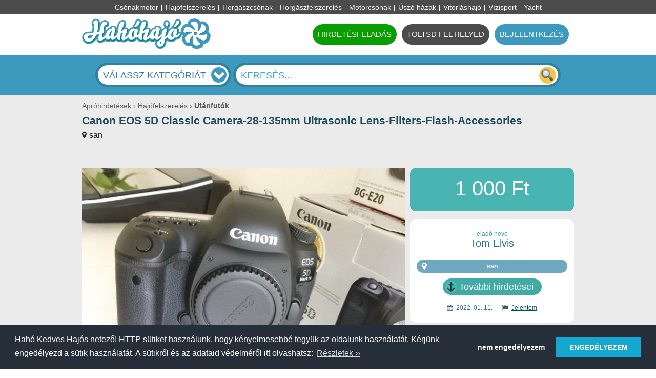

--- FILE ---
content_type: text/html; charset=utf-8
request_url: https://hahohajo.hu/aprohirdetes/canon-eos-5d-classic-camera-28-135mm-ultrasonic-lens-filters-flash-accessories
body_size: 39619
content:
<!DOCTYPE html>
<html xmlns="http://www.w3.org/1999/xhtml" prefix="og: http://ogp.me/ns# fb: http://ogp.me/ns/fb# article: http://ogp.me/ns/article# addthis: http://www.addthis.com/help/api-spec">
<head>
  <meta http-equiv="Content-Type" content="text/html; charset=utf-8" />
  <meta name="title" content="Canon EOS 5D Classic Camera-28-135mm Ultrasonic Lens-Filters-Flash-Accessories, eladó, használt" />
<meta name="description" content="Canon EOS 5D Classic Camera-28-135mm Ultrasonic Lens-Filters-Flash-Accessories, Utánfutók, eladó, használt, vásárlás, Ez egy Canon 5D EOS..." />
<meta name="keywords" content="Canon EOS 5D Classic Camera-28-135mm Ultrasonic Lens-Filters-Flash-Accessories, Utánfutók, eladó, használt, vásárlás, Állapot, Alig használt, gproperty_ad_show_meta_keywords" />
  <meta name="robots" content="index, follow" />
  <meta name="viewport" content="initial-scale=1.0, width=device-width, user-scalable=no" />
  <meta name="format-detection" content="telephone=no"/>
  <meta property="fb:app_id" content="392903070831334"/>
            <meta property="fb:admins" content="1141742923"/>
      <title>Canon EOS 5D Classic Camera-28-135mm Ultrasonic Lens-Filters-Flash-Accessories, eladó, használt</title>
  <link rel="stylesheet" type="text/css" media="screen" href="/css/styles-reset.css" />
<link rel="stylesheet" type="text/css" media="screen" href="/css/styles-general.css" />
<link rel="stylesheet" type="text/css" media="screen and (min-width: 601px)" href="/css/styles-big.css" />
<link rel="stylesheet" type="text/css" media="screen and (min-width: 912px)" href="/css/styles-full.css" />
<link rel="stylesheet" type="text/css" media="screen and (min-width: 601px) and (max-width: 911px)" href="/css/styles-tablet.css" />
<link rel="stylesheet" type="text/css" media="screen and (max-width: 600px)" href="/css/styles-mobile.css" />
<link rel="stylesheet" type="text/css" media="screen" href="/css/aristo.css" />
<link rel="stylesheet" type="text/css" media="screen" href="/css/jquery.fancybox.css" />
<link rel="stylesheet" type="text/css" media="screen" href="/css/main.css" />
<link rel="stylesheet" type="text/css" media="screen" href="/css/chosen.css" />
<link rel="stylesheet" type="text/css" media="screen" href="https://maxcdn.bootstrapcdn.com/font-awesome/4.3.0/css/font-awesome.min.css" />
<link rel="stylesheet" type="text/css" media="screen" href="https://cdn.jsdelivr.net/jquery.slick/1.3.15/slick.css" />
<link rel="stylesheet" type="text/css" media="screen" href="/css/choose-category.css" />
  <script type="text/javascript" src="/sfJqueryReloadedPlugin/js/jquery-1.11.min.js"></script>
<script type="text/javascript" src="https://code.jquery.com/jquery-migrate-1.2.1.min.js"></script>
<script type="text/javascript" src="/js/d/slick.min.js"></script>
<script type="text/javascript" src="/js/d/imagesloaded.pkgd.min.js"></script>
<script type="text/javascript" src="/js/d/jquery-ui-1.10.2.custom.min.js"></script>
<script type="text/javascript" src="/js/d/jquery.ui.touch-punch.min.js"></script>
<script type="text/javascript" src="/js/d/jquery.fancybox.min.js"></script>
<script type="text/javascript" src="/js/d/jquery.aw-showcase.min.js"></script>
<script type="text/javascript" src="/js/d/isotope.pkgd.js"></script>
<script type="text/javascript" src="/js/d/prettyCheckboxes.js"></script>
<script type="text/javascript" src="/js/d/currency.js"></script>
<script type="text/javascript" src="/js/d/mobile.js"></script>
<script type="text/javascript" src="/js/d/jquery.jcarousel.min.js"></script>
<script type="text/javascript" src="/js/d/jquery.tandemselect.js"></script>
<script type="text/javascript" src="/js/d/jquery.touchwipe.min.js"></script>
<script type="text/javascript" src="/js/d/jquery.tkgallery.js"></script>
<script type="text/javascript" src="/js/d/jquery.sticktotop.js"></script>
<script type="text/javascript" src="/js/d/jquery.selectpopup.js"></script>
<script type="text/javascript" src="/js/d/jquery.event.drag-2.2.js"></script>
<script type="text/javascript" src="/js/d/jquery.fileinput.js"></script>
<script type="text/javascript" src="/js/d/jquery.fixedratio.js"></script>
<script type="text/javascript" src="https://maps.google.com/maps/api/js?libraries=places&amp;language=HU"></script>
<script type="text/javascript" src="/js/jquery.geocomplete.js"></script>
<script type="text/javascript" src="/js/webshim/extras/modernizr-custom.js"></script>
<script type="text/javascript" src="/js/webshim/polyfiller.js"></script>
<script type="text/javascript" src="/js/d/tools.js"></script>
<script type="text/javascript" src="/js/d/chosen.jquery.min.js"></script>
<script type="text/javascript" src="/js/ad.js"></script>
<script type="text/javascript" src="/js/d/category_feed.js"></script>
<script type="text/javascript" src="/js/d/jquery.raty-fa.js"></script>
<script type="text/javascript" src="/js/d/map.js"></script>
  <link rel="shortcut icon" href="/images/favicon.hahohajo.png"/>

  <!-- Google Tag Manager -->
<script>(function(w,d,s,l,i){w[l]=w[l]||[];w[l].push(
{'gtm.start': new Date().getTime(),event:'gtm.js'}
);var f=d.getElementsByTagName(s)[0],
j=d.createElement(s),dl=l!='dataLayer'?'&l='+l:'';j.async=true;j.src=
'https://www.googletagmanager.com/gtm.js?id='+i+dl;f.parentNode.insertBefore(j,f);
})(window,document,'script','dataLayer','GTM-P5VJBT');</script>
<!-- End Google Tag Manager -->
  <script type="text/javascript">
  window.fbAsyncInit = function() {
    FB.init({
      appId      : '392903070831334',
      xfbml      : true,
      version    : 'v2.3'
    });
  };

  (function(d, s, id) {
    var js, fjs = d.getElementsByTagName(s)[0];
    if (d.getElementById(id)) return;
    js = d.createElement(s); js.id = id;
    js.src = "//connect.facebook.net/en_US/sdk.js";
    fjs.parentNode.insertBefore(js, fjs);
  }(document, 'script', 'facebook-jssdk'));
</script>
  <link rel="stylesheet" type="text/css" href="//cdnjs.cloudflare.com/ajax/libs/cookieconsent2/3.0.3/cookieconsent.min.css" />
<script src="//cdnjs.cloudflare.com/ajax/libs/cookieconsent2/3.0.3/cookieconsent.min.js"></script>
<script>
window.addEventListener("load", function(){
window.cookieconsent.initialise({
  "palette": {
    "popup": {
      "background": "#252e39"
    },
    "button": {
      "background": "#14a7d0"
    }
  },
  "type": "opt-out",
  "content": {
    "message": "Hahó Kedves Hajós netező!  HTTP sütiket használunk, hogy kényelmesebbé tegyük az oldalunk használatát. Kérjünk engedélyezd a sütik használatát. A sütikről és az adataid védelméről itt olvashatsz:",
    "dismiss": "ENGEDÉLYEZEM",
    "deny": "nem engedélyezem",
    "link": "Részletek ››",
    "href": "http://hahohajo.hu/article/adatvedelmi-nyilatkozat-hahohajo-hu"
  }
})});
</script>
</head>

<body data-lc-monetary="{&quot;unit&quot;:&quot;HUF&quot;,&quot;prefix&quot;:&quot;&quot;,&quot;postfix&quot;:&quot; Ft&quot;,&quot;decimals&quot;:0,&quot;dec_point&quot;:&quot;.&quot;,&quot;thousands_sep&quot;:&quot; &quot;}">

<!-- Google Tag Manager (noscript) -->
<noscript><iframe src="https://www.googletagmanager.com/ns.html?id=GTM-P5VJBT"
height="0" width="0" style="display:none;visibility:hidden"></iframe></noscript>
<!-- End Google Tag Manager (noscript) -->

<div id="fb-root"></div>

<div id="pagecontent">
  <div id="topnav">
	<div class="container">
		<nav id="topnavlist">
			<ul>
                  <li><a href="/lista/1/csonakmotor">Csónakmotor</a></li>
                  <li><a href="/lista/1/hajofelszereles">Hajófelszerelés</a></li>
                  <li><a href="/lista/1/horgaszhajo">Horgászcsónak</a></li>
                  <li><a href="/lista/1/horgaszfelszereles">Horgászfelszerelés</a></li>
                  <li><a href="/lista/1/motorcsonak">Motorcsónak</a></li>
                  <li><a href="/lista/1/uszo-hazak">Úszó házak</a></li>
                  <li><a href="/lista/1/vitorlashajo">Vitorláshajó</a></li>
                  <li><a href="/lista/1/vizisport">Vízisport</a></li>
                  <li><a href="/lista/1/yachtok">Yacht</a></li>
                			</ul>
		</nav>
	</div>
</div>
  <div id="header">
	<div class="container">
		<header>
			<div id="header-logo">
        <a href="/"><img alt="" src="/images/head-logo.hahohajo.svg" /></a>			</div>
			<div id="header-tools" title="Menu">
				<div class="tool addadvert"><a href="/hirdetesfeladas" class="normal">HIRDETÉSFELADÁS</a></div>
				<div class="tool register"><a href="/hely-regisztracio" class="normal">TÖLTSD FEL HELYED</a></div>
                  <div id="login-btn" class="tool login">
              <a class="normal" href="/login"><span>BEJELENTKEZÉS</span></a>          </div>
        			</div>
		</header>
	</div>
</div>      
  <div id="topsearch">
    <form id="search-form" name="search-form" method="get" action="/search">      <div class="container">
        <input form="search-form" type="hidden" name="lat" id="lat" /><input form="search-form" type="hidden" name="lng" id="lng" /><input form="search-form" type="hidden" name="distance" id="distance" />
        <fieldset class="mainsearch">
          <!-- category select dropdown -->
                      
        <div id="n_cat_s_menu">
					<div class="inner">
						<div id="n_cat_s_menu_close"><span>Close</span></div>
						<ul>
							<li class="n_cat_s_menu_toggle" data-cat-id="-1">APRÓHIRDETÉSEK<i class="fa fa-caret-down"></i></li>
							<li class="n_cat_s_menu_toggle" data-cat-id="-2">HELYEK<i class="fa fa-caret-down"></i></li>
						</ul>
						<div class="separator"></div>
						<ul class="n_menu_list" data-cat-id="-1"><li class="n_mob_lvl_1" data-sub-id="31" data-sub-name="Csónakmotor">
                  <img src="/thumbnails/46x46/category/76ba79dbdf6841f6f3972d1a72dd0b438033e5f1.png.png" alt="">
                  <a href="#">Csónakmotor</a><i class="fa fa-caret-right"></i>
                  <ul>
                  <li class="n_cat_sub_selector" data-sub-id="32" data-sub-name="Külmotor">Külmotor</li><li class="n_cat_sub_selector" data-sub-id="35" data-sub-name="Propeller">Propeller</li><li class="n_cat_sub_selector" data-sub-id="36" data-sub-name="Alkatrész, tartozék">Alkatrész, tartozék</li><li class="n_cat_sub_selector" data-sub-id="34" data-sub-name="Kormány és tartozék">Kormány és tartozék</li><li class="n_cat_sub_selector" data-sub-id="33" data-sub-name="Belmotor">Belmotor</li></ul>
                  </li><li class="n_mob_lvl_1" data-sub-id="43" data-sub-name="Hajófelszerelés">
                  <img src="/thumbnails/46x46/category/3a98b2ad785abf5f3748d3429e3d392885318ef2.png.png" alt="">
                  <a href="#">Hajófelszerelés</a><i class="fa fa-caret-right"></i>
                  <ul>
                  <li class="n_cat_sub_selector" data-sub-id="44" data-sub-name="Általános felszerelés">Általános felszerelés</li><li class="n_cat_sub_selector" data-sub-id="45" data-sub-name="Halradar & GPS">Halradar & GPS</li><li class="n_cat_sub_selector" data-sub-id="46" data-sub-name="Vitorlás felszerelés">Vitorlás felszerelés</li><li class="n_cat_sub_selector" data-sub-id="47" data-sub-name="Főzés, hűtés, wc">Főzés, hűtés, wc</li><li class="n_cat_sub_selector" data-sub-id="48" data-sub-name="Napelem, töltők, világítás">Napelem, töltők, világítás</li><li class="n_cat_sub_selector" data-sub-id="50" data-sub-name="Utánfutók">Utánfutók</li><li class="n_cat_sub_selector" data-sub-id="49" data-sub-name="Hajó Hi-Fi és TV">Hajó Hi-Fi és TV</li></ul>
                  </li><li class="n_mob_lvl_1" data-sub-id="2" data-sub-name="Horgászcsónak">
                  <img src="/thumbnails/46x46/category/c1338b2330f545ca5ee2ecfe20c49977174da0b3.png.png" alt="">
                  <a href="#">Horgászcsónak</a><i class="fa fa-caret-right"></i>
                  <ul>
                  <li class="n_cat_sub_selector" data-sub-id="4" data-sub-name="Gyors horgászcsónak">Gyors horgászcsónak</li><li class="n_cat_sub_selector" data-sub-id="5" data-sub-name="Középkonzolos">Középkonzolos</li><li class="n_cat_sub_selector" data-sub-id="6" data-sub-name="Facsónak, ladik">Facsónak, ladik</li><li class="n_cat_sub_selector" data-sub-id="7" data-sub-name="Katamarán jellegű">Katamarán jellegű</li><li class="n_cat_sub_selector" data-sub-id="3" data-sub-name="Alumínium horgászcsónak">Alumínium horgászcsónak</li></ul>
                  </li><li class="n_mob_lvl_1" data-sub-id="51" data-sub-name="Horgászfelszerelés">
                  <img src="/thumbnails/46x46/category/34afb068a8e7df36251c585f8c126bc6378040a6.png.png" alt="">
                  <a href="#">Horgászfelszerelés</a><i class="fa fa-caret-right"></i>
                  <ul>
                  <li class="n_cat_sub_selector" data-sub-id="54" data-sub-name="Szettek">Szettek</li><li class="n_cat_sub_selector" data-sub-id="55" data-sub-name="Tárolók">Tárolók</li><li class="n_cat_sub_selector" data-sub-id="56" data-sub-name="Ülés, fekvés, alvás">Ülés, fekvés, alvás</li><li class="n_cat_sub_selector" data-sub-id="52" data-sub-name="Horgászbot">Horgászbot</li><li class="n_cat_sub_selector" data-sub-id="53" data-sub-name="Orsó">Orsó</li></ul>
                  </li><li class="n_mob_lvl_1" data-sub-id="8" data-sub-name="Motorcsónak">
                  <img src="/thumbnails/46x46/category/34423f9d1c323c8b73a6a616d3087eadb03c54c8.png.png" alt="">
                  <a href="#">Motorcsónak</a><i class="fa fa-caret-right"></i>
                  <ul>
                  <li class="n_cat_sub_selector" data-sub-id="9" data-sub-name="Antik motorcsónak">Antik motorcsónak</li><li class="n_cat_sub_selector" data-sub-id="10" data-sub-name="Motorcsónak">Motorcsónak</li><li class="n_cat_sub_selector" data-sub-id="11" data-sub-name="Középkonzolos">Középkonzolos</li><li class="n_cat_sub_selector" data-sub-id="12" data-sub-name="Túra és kabinos">Túra és kabinos</li><li class="n_cat_sub_selector" data-sub-id="13" data-sub-name="Kiülős motorcsónak">Kiülős motorcsónak</li><li class="n_cat_sub_selector" data-sub-id="15" data-sub-name="Jet motorcsónak">Jet motorcsónak</li><li class="n_cat_sub_selector" data-sub-id="16" data-sub-name="Ponton hajók">Ponton hajók</li><li class="n_cat_sub_selector" data-sub-id="17" data-sub-name="Wakeboard motorcsónak">Wakeboard motorcsónak</li><li class="n_cat_sub_selector" data-sub-id="14" data-sub-name="Gumicsónak">Gumicsónak</li></ul>
                  </li><li class="n_mob_lvl_1" data-sub-id="28" data-sub-name="Úszó házak">
                  <img src="/thumbnails/46x46/category/14cb44d77e6ec6db03e50f20f67e7c0fc30196c3.png.png" alt="">
                  <a href="#">Úszó házak</a><i class="fa fa-caret-right"></i>
                  <ul>
                  <li class="n_cat_sub_selector" data-sub-id="30" data-sub-name="Stégek, úszó elemek">Stégek, úszó elemek</li><li class="n_cat_sub_selector" data-sub-id="29" data-sub-name="Úszó ház">Úszó ház</li></ul>
                  </li><li class="n_mob_lvl_1" data-sub-id="18" data-sub-name="Vitorláshajó">
                  <img src="/thumbnails/46x46/category/1708d443355bd52d7abda627394ca0eed915e5ad.png.png" alt="">
                  <a href="#">Vitorláshajó</a><i class="fa fa-caret-right"></i>
                  <ul>
                  <li class="n_cat_sub_selector" data-sub-id="19" data-sub-name="Klasszikus, cirkáló">Klasszikus, cirkáló</li><li class="n_cat_sub_selector" data-sub-id="23" data-sub-name="Kis katamaránok">Kis katamaránok</li><li class="n_cat_sub_selector" data-sub-id="20" data-sub-name="Katamarán, trimarán">Katamarán, trimarán</li><li class="n_cat_sub_selector" data-sub-id="22" data-sub-name="Jollee vitorlás">Jollee vitorlás</li><li class="n_cat_sub_selector" data-sub-id="21" data-sub-name="Túra vitorlás">Túra vitorlás</li><li class="n_cat_sub_selector" data-sub-id="24" data-sub-name="Versenyvitorlás">Versenyvitorlás</li></ul>
                  </li><li class="n_mob_lvl_1" data-sub-id="37" data-sub-name="Vízisport">
                  <img src="/thumbnails/46x46/category/33892d39cee73aeaa21f2ab7d264db41e9bc3045.png.png" alt="">
                  <a href="#">Vízisport</a><i class="fa fa-caret-right"></i>
                  <ul>
                  <li class="n_cat_sub_selector" data-sub-id="38" data-sub-name="Jetski">Jetski</li><li class="n_cat_sub_selector" data-sub-id="39" data-sub-name="Szörf">Szörf</li><li class="n_cat_sub_selector" data-sub-id="40" data-sub-name="Kite szörf">Kite szörf</li><li class="n_cat_sub_selector" data-sub-id="41" data-sub-name="Kajak, kenu">Kajak, kenu</li><li class="n_cat_sub_selector" data-sub-id="42" data-sub-name="Wakeboard és vízisí">Wakeboard és vízisí</li></ul>
                  </li><li class="n_mob_lvl_1" data-sub-id="25" data-sub-name="Yacht">
                  <img src="/thumbnails/46x46/category/972ad714abcbd82338c99dc804df0aa8a9973a1e.png.png" alt="">
                  <a href="#">Yacht</a><i class="fa fa-caret-right"></i>
                  <ul>
                  <li class="n_cat_sub_selector" data-sub-id="175" data-sub-name="Motoros yacht">Motoros yacht</li><li class="n_cat_sub_selector" data-sub-id="27" data-sub-name="Vitorlás yacht">Vitorlás yacht</li><li class="n_cat_sub_selector" data-sub-id="26" data-sub-name="Tengeri yacht">Tengeri yacht</li></ul>
                  </li></ul>
						<ul class="n_menu_list" data-cat-id="-2"><li class="n_mob_lvl_1" data-sub-id="71" data-sub-name="Étel-ital">
                  <img src="/thumbnails/46x46/category/26831b1fa2da2f4d539fecf9657fe815803bff14.png.png" alt="">
                  <a href="#">Étel-ital</a><i class="fa fa-caret-right"></i>
                  <ul>
                  <li class="n_cat_sub_selector" data-sub-id="72" data-sub-name="Halsütöde, bisztró">Halsütöde, bisztró</li><li class="n_cat_sub_selector" data-sub-id="73" data-sub-name="Éttermek">Éttermek</li><li class="n_cat_sub_selector" data-sub-id="74" data-sub-name="Bár, kocsma">Bár, kocsma</li><li class="n_cat_sub_selector" data-sub-id="75" data-sub-name="Kávézók">Kávézók</li></ul>
                  </li><li class="n_mob_lvl_1" data-sub-id="88" data-sub-name="Hajószerviz, kereskedő">
                  <img src="/thumbnails/46x46/category/2c29559cbaec1446146d9e74130270c5457ede64.png.png" alt="">
                  <a href="#">Hajószerviz, kereskedő</a><i class="fa fa-caret-right"></i>
                  <ul>
                  <li class="n_cat_sub_selector" data-sub-id="89" data-sub-name="Csónakmotor szerviz">Csónakmotor szerviz</li><li class="n_cat_sub_selector" data-sub-id="90" data-sub-name="Maszek, szakember">Maszek, szakember</li><li class="n_cat_sub_selector" data-sub-id="91" data-sub-name="Vitorlás szerviz">Vitorlás szerviz</li><li class="n_cat_sub_selector" data-sub-id="92" data-sub-name="Hajókereskedő">Hajókereskedő</li><li class="n_cat_sub_selector" data-sub-id="93" data-sub-name="Hajó- csónakgyártó">Hajó- csónakgyártó</li><li class="n_cat_sub_selector" data-sub-id="94" data-sub-name="Motorcsónak szerviz">Motorcsónak szerviz</li></ul>
                  </li><li class="n_mob_lvl_1" data-sub-id="101" data-sub-name="Kemping & tábor">
                  <img src="/thumbnails/46x46/category/fa5ceb52da8d15e9bf462d86a2166bd56abe36e3.png.png" alt="">
                  <a href="#">Kemping & tábor</a><i class="fa fa-caret-right"></i>
                  <ul>
                  <li class="n_cat_sub_selector" data-sub-id="102" data-sub-name="Nyári táborok">Nyári táborok</li><li class="n_cat_sub_selector" data-sub-id="103" data-sub-name="Vitorlás- és szörftábor">Vitorlás- és szörftábor</li><li class="n_cat_sub_selector" data-sub-id="104" data-sub-name="Vízparti kempingek">Vízparti kempingek</li><li class="n_cat_sub_selector" data-sub-id="105" data-sub-name="Nemzeti Parkok">Nemzeti Parkok</li><li class="n_cat_sub_selector" data-sub-id="106" data-sub-name="Gyerektábor, kalandpark">Gyerektábor, kalandpark</li></ul>
                  </li><li class="n_mob_lvl_1" data-sub-id="57" data-sub-name="Kikötők">
                  <img src="/thumbnails/46x46/category/e00b456327f37fdb09a24c3d160c3274f1b4662b.png.png" alt="">
                  <a href="#">Kikötők</a><i class="fa fa-caret-right"></i>
                  <ul>
                  <li class="n_cat_sub_selector" data-sub-id="58" data-sub-name="Vitorláskikötő">Vitorláskikötő</li><li class="n_cat_sub_selector" data-sub-id="59" data-sub-name="Horgászkikötő">Horgászkikötő</li><li class="n_cat_sub_selector" data-sub-id="60" data-sub-name="Yachtkikötő">Yachtkikötő</li></ul>
                  </li><li class="n_mob_lvl_1" data-sub-id="95" data-sub-name="Kölcsönző, sétahajó">
                  <img src="/thumbnails/46x46/category/7b008ef4ff8f4c4db1762c5b6ea13dfbfc00913f.png.png" alt="">
                  <a href="#">Kölcsönző, sétahajó</a><i class="fa fa-caret-right"></i>
                  <ul>
                  <li class="n_cat_sub_selector" data-sub-id="96" data-sub-name="Vitorlás bérlés">Vitorlás bérlés</li><li class="n_cat_sub_selector" data-sub-id="97" data-sub-name="Kajak, kenu, vízibicikli">Kajak, kenu, vízibicikli</li><li class="n_cat_sub_selector" data-sub-id="98" data-sub-name="Sétajahózás">Sétajahózás</li><li class="n_cat_sub_selector" data-sub-id="99" data-sub-name="Horgász kölcsönző">Horgász kölcsönző</li><li class="n_cat_sub_selector" data-sub-id="100" data-sub-name="Sportfelszerelés">Sportfelszerelés</li></ul>
                  </li><li class="n_mob_lvl_1" data-sub-id="81" data-sub-name="Strandok, tavak">
                  <img src="/thumbnails/46x46/category/6a637fb7d85699e01fa8f3c838b908d3fb6585f3.png.png" alt="">
                  <a href="#">Strandok, tavak</a><i class="fa fa-caret-right"></i>
                  <ul>
                  <li class="n_cat_sub_selector" data-sub-id="82" data-sub-name="Szabadstrand">Szabadstrand</li><li class="n_cat_sub_selector" data-sub-id="83" data-sub-name="Termálfürdő">Termálfürdő</li><li class="n_cat_sub_selector" data-sub-id="84" data-sub-name="Uszoda, strand">Uszoda, strand</li><li class="n_cat_sub_selector" data-sub-id="85" data-sub-name="Titkos strandok">Titkos strandok</li><li class="n_cat_sub_selector" data-sub-id="86" data-sub-name="Horgásztó">Horgásztó</li><li class="n_cat_sub_selector" data-sub-id="87" data-sub-name="Vízisí, wakeboardpálya">Vízisí, wakeboardpálya</li></ul>
                  </li><li class="n_mob_lvl_1" data-sub-id="76" data-sub-name="Szállás">
                  <img src="/thumbnails/46x46/category/4747608e7be0dd2f04614541cbad1ecd8ddd2415.png.png" alt="">
                  <a href="#">Szállás</a><i class="fa fa-caret-right"></i>
                  <ul>
                  <li class="n_cat_sub_selector" data-sub-id="77" data-sub-name="Vízparti hotelek">Vízparti hotelek</li><li class="n_cat_sub_selector" data-sub-id="78" data-sub-name="Vízparti panziók">Vízparti panziók</li><li class="n_cat_sub_selector" data-sub-id="79" data-sub-name="Vízparti apartmanok">Vízparti apartmanok</li><li class="n_cat_sub_selector" data-sub-id="80" data-sub-name="Kiadó szobák">Kiadó szobák</li></ul>
                  </li><li class="n_mob_lvl_1" data-sub-id="67" data-sub-name="Tanfolyam">
                  <img src="/thumbnails/46x46/category/555cd3d9149a481234e6edc8d3bf84093017cde2.png.png" alt="">
                  <a href="#">Tanfolyam</a><i class="fa fa-caret-right"></i>
                  <ul>
                  <li class="n_cat_sub_selector" data-sub-id="68" data-sub-name="Úszásoktatás">Úszásoktatás</li><li class="n_cat_sub_selector" data-sub-id="70" data-sub-name="Hajós iskola">Hajós iskola</li><li class="n_cat_sub_selector" data-sub-id="69" data-sub-name="Búvártanfolyam">Búvártanfolyam</li></ul>
                  </li><li class="n_mob_lvl_1" data-sub-id="61" data-sub-name="Üzletek">
                  <img src="/thumbnails/46x46/category/feecff9cc2ca96de65cff7c78d2c9ac3397303f6.png.png" alt="">
                  <a href="#">Üzletek</a><i class="fa fa-caret-right"></i>
                  <ul>
                  <li class="n_cat_sub_selector" data-sub-id="62" data-sub-name="Horgászbolt">Horgászbolt</li><li class="n_cat_sub_selector" data-sub-id="65" data-sub-name="ABC, Közért">ABC, Közért</li><li class="n_cat_sub_selector" data-sub-id="66" data-sub-name="Vízisport bolt">Vízisport bolt</li><li class="n_cat_sub_selector" data-sub-id="64" data-sub-name="Vitorlásbolt">Vitorlásbolt</li><li class="n_cat_sub_selector" data-sub-id="63" data-sub-name="Hajósbolt">Hajósbolt</li></ul>
                  </li></ul>
					</div>
				</div>

                        <div id="n_cat_s_btn">
            <div class="inner">
                              <p>VÁLASSZ KATEGÓRIÁT</p>
                            <i class="fa fa-chevron-down"></i>
            </div>
          </div>
          <input type="hidden" value="" id="category_id" name="category_id">
          <!-- category select dropdown end -->
          <div class="left-wrapper">
            <input placeholder="Keresés..." class="search" form="search-form" type="text" name="q" id="q" /><script type="text/javascript">
//<![CDATA[
  $(document).ready(function()
  {
    var opts = jQuery.extend({"source": "/search_q"}, { },
    {
      select: function(event, ui)
      {
        
      }
    });
    $("#q").autocomplete(opts);
  });
//]]>
</script>            <input class="submit" type="image" src="/images/66_search.png" alt="Keresés"/>
          </div>
        </fieldset>

      </div>
    </form>
  </div>
    
    <!-- AD2015 START -->

<div id="content">
    <div class="container">
    <article class="ad-article">
      <!-- head START -->
      <header class="content-header">
        <!-- breadcrumb START -->
        <nav class="breadcrumb">
          <a href="/search">Apróhirdetések</a>                                              <a href="/lista/1/hajofelszereles"><h2>Haj&oacute;felszerel&eacute;s</h2></a>
                                <a href="/lista/1/utanfutok"><h2>Utánfutók</h2></a>
        </nav>
        <!-- breadcrumb END -->
        <h1 class="site-title"> Canon EOS 5D Classic Camera-28-135mm Ultrasonic Lens-Filters-Flash-Accessories   </h1>
        <h3 class="place"><a class="map-popup" target="_blank" href="https://www.google.com/maps?q=san"
          data-seller="Tom Elvis"
          data-place=" Canon EOS 5D Classic Camera-28-135mm Ultrasonic Lens-Filters-Flash-Accessories   "
                    data-phone=""
          data-address="san"
          data-lat=""
          data-lng=""
          data-text-name-description="eladó neve"
          data-text-map-close="Bezár"
          >san</a></h3>
        <div class="social-bar">
          <div class="sharebuttons">
            <!-- AddThis Button BEGIN -->
            <div class="addthis_toolbox addthis_default_style ">
              <a class="addthis_button_facebook"></a>
              <a class="addthis_button_iwiw"></a>
              <a class="addthis_button_google_plusone_badge" g:plusone:size="small"></a>
              <a class="addthis_button_twitter"></a>
              <a class="addthis_button_compact"></a>
            </div>
            <!-- AddThis Button END -->
          </div>
          <div class="likebuttons">
            <div class="button fb-like" data-send="false" data-width="280" data-show-faces="false"></div>
            <div class="button google">
              <div class="g-plusone" data-size="medium" data-annotation="inline" data-width="160"></div>
            </div>
          </div>
        </div>
      </header>
      <!-- head END -->

      <div class="floating-elements">
        <!-- seller info START -->
        <div class="floating-right advert-data">
          <div class="sidebar-box price-box">
                          <p class="price">1 000 Ft</p>
                          
          </div>
                    <div class="sidebar-box seller-info">
                          <div class="name">
                <p class="name-description">eladó neve</p>
                <p class="name-value">Tom Elvis</p>
              </div>
                                    
            <p class="buttons">
              <a class="button full light address map-popup" target="_blank" href="https://www.google.com/maps?q=san"
                data-seller="Tom Elvis"
                data-place=" Canon EOS 5D Classic Camera-28-135mm Ultrasonic Lens-Filters-Flash-Accessories   "
                                data-phone=""
                data-address="san"
                data-lat=""
                data-lng=""
                data-text-name-description="eladó neve"
                data-text-map-close="Bezár"
                >san</a>
                          </p>
            <a href="/search?user_id=969" class="main-button">További hirdetései</a>
            <div class="meta">
              <date class="meta-elem date">2022. 01. 11.</date>
              <a class="meta-elem report iframe" data-fancybox-type="iframe" href="/report?entity_type=ad&amp;entity_id=1756">Jelentem</a>                          </div>

          </div>
        </div>
        <!-- seller info END -->

        <!-- gallery START -->
                  <div class="floating-left imageviewerwidget">
            <ul>
                              <li>
                  <a data-preview="/thumbnails/600x524/ad_cover_image/64e3a63c3fe7c99e7dfddd934e1b7e35.jpeg.jpg" href="/thumbnails/1200x900/ad_cover_image/64e3a63c3fe7c99e7dfddd934e1b7e35.jpeg.jpg"><img alt=" Canon EOS 5D Classic Camera-28-135mm Ultrasonic Lens-Filters-Flash-Accessories   " src="/thumbnails/600x524/ad_cover_image/64e3a63c3fe7c99e7dfddd934e1b7e35.jpeg.jpg" /></a>                </li>
                                        </ul>
          </div>
                <!-- gallery END -->

        <!-- parameters START -->
                  <div id="ad-data-table-holder" class="floating-left">
            <h3 class="header box-header header-parameters"><span>Hirdetés fő paraméterei</span></h3>
            <div class="content">
              <table>
                <tbody>
                                      <tr>
                      <th><h4>&Aacute;llapot</h4></th>
                      <td><h4>
                                                                          Alig használt                                                                        </h4></td>
                    </tr>
                                  </tbody>
              </table>
            </div>
          </div>
                <!-- parameters END -->

        <!-- description START -->
        <div class="floating-left article-content">
          <h3 class="header box-header header-description"><span>Hirdetés leírása</span></h3>
          <div class="content tablet-expandable mobile-expandable" data-expand="Tovább">
            <p>Ez egy Canon 5D EOS digit&aacute;lis f&eacute;nyk&eacute;pezőg&eacute;p Canon 28-135 mm-es ultrahangos zoomobjekt&iacute;vvel &eacute;s k&eacute;pstabiliz&aacute;torral. Tartalmazza m&eacute;g az eredeti dobozt, utas&iacute;t&aacute;sokat, gyors &uacute;tmutat&oacute;t, haszn&aacute;lati &uacute;tmutat&oacute;t a lemezen, 9.1-es verzi&oacute;j&uacute; EOS digit&aacute;lis megold&aacute;st tartalmaz&oacute; lemezt, egy Contax 72 mm-es v&eacute;dőszűrőt, egy Hoya HMC Super UV 72 mm-es szűrőt, Opteka vakut &eacute;s k&aacute;belt, vezet&eacute;kek a f&eacute;nyk&eacute;pezőg&eacute;phez, 2 elem, CA-PS400 akkumul&aacute;tort&ouml;ltő, 3 k&aacute;rtya (kettő 1 GB-os &eacute;s egy 2 GB-os) &eacute;s a k&aacute;rtyaolvas&oacute;.</p>
          </div>
        </div>
        <!-- description END -->

        <!-- ads from category START -->
        <!-- ads from category: _similars START -->
<!-- ads from category: _similars END -->
        <!-- ads from category END -->

        <!-- seller ads START -->
                <!-- seller ads END -->

        <!-- similar categories START -->
                  <div class="floating-left categorylist">
            <div class="header box-header header-categorylist"><span>Hasonló kategóriák</span></div>
            <nav class="categorylist-items">
              <ul><li><a href="/lista/1/altalanos-felszereles">Általános felszerelés</a></li><li><a href="/lista/1/halradar-gps">Halradar & GPS</a></li><li><a href="/lista/1/vitorlas-felszereles">Vitorlás felszerelés</a></li><li><a href="/lista/1/fozes-hutes-wc">Főzés, hűtés, wc</a></li><li><a href="/lista/1/napelem-toltok-vilagitas">Napelem, töltők, világítás</a></li><li><a href="/lista/1/hajo-hi-fi-es-tv">Hajó Hi-Fi és TV</a></li></ul>
            </nav>
          </div>
                <!-- similar categories END -->

        <!-- BLOG START -->
                  <div class="floating-left bloglist">
            <div class="header box-header header-bloglist"><span>KIEMELT BLOG CIKKEK</span></div>
            <div class="bloglist-items content">
                              <!-- article lead START -->
                <article class="list-item blog-article">
                 <header>
                  <p class="article-meta"><a href="/hirlista?ap=11">Hajó fajták</a></p>
                  <div class="article-title"><a href="/article/gyors-horgaszcsonak-bass-boat">Gyors horgászcsónak: Bass boat</a></div>
                 </header>
                 <div class="article-content">
                  <div class="article-image">
                   <a href="/article/gyors-horgaszcsonak-bass-boat"><img alt="Gyors horgászcsónak: Bass boat" src="/thumbnails/145x96/article/d9192a490a426c8213916feebf296a7896a79643.jpg.png" /></a>                  </div>
                  <p class="article-text">Bass boat, magyarul s&uuml;g&eacute;rező cs&oacute;nak, nek&uuml;nk csak gyors vagy sport horg&aacute;szcs&oacute;nak, ami ak&aacute;r 130 km/&oacute;r&aacute;val is k&eacute;pes sz&aacute;guldani. &Iacute;me a bemutat&oacute;.</p>
                 </div>
                </article>
                <!-- article lead END -->
                          </div>
          </div>
                <!-- BLOG END -->
      </div>

      <!-- comments START -->
      <div class="section comments">
        
  <h2 class="n_sect_header n_sect_ads"><span> Canon EOS 5D Classic Camera-28-135mm Ultrasonic Lens-Filters-Flash-Accessories    Vélemények</span></h2>
    <div class="fb-comments" data-href="https://hahohajo.hu/aprohirdetes/canon-eos-5d-classic-camera-28-135mm-ultrasonic-lens-filters-flash-accessories" data-width="912" data-num-posts="10"></div>
        <div class="fb-like-box" data-href="https://www.facebook.com/Hahohajo" data-width="912" data-show-faces="true" data-stream="false" data-header="true"></div>
      </div>
      <!-- comments END -->

    </article>
  </div>
</div>

<!-- AD2015 END -->

</div>
<div class="pagefooter">
  <div class="footer-social">
    <div class="container">
                      </div>
  </div>
  <nav class="footer-links">
  <div class="container">
    <ul>
              <li><a href="/hirlista?ap=1">Blog</a></li>
              <li><a href="/hirlista?ap=5">Kiemelési árak</a></li>
              <li><a href="/hirlista?ap=7">Szerződési feltételek</a></li>
              <li><a href="/hirlista?ap=3">Apróhirdetés feladása</a></li>
              <li><a href="/hirlista?ap=4">Hely regisztrálása</a></li>
          </ul>
  </div>
</nav>
  <nav class="footer-nav-list">
  <div class="container">
    <ul>
              <li><a href="/lista/2/kikotok">Kikötők</a></li>
              <li><a href="/lista/2/uzletek">Üzletek</a></li>
              <li><a href="/lista/2/tanfolyam">Tanfolyam</a></li>
              <li><a href="/lista/2/etel-ital">Étel-ital</a></li>
              <li><a href="/lista/2/szallas">Szállás</a></li>
              <li><a href="/lista/2/strandok-tavak">Strandok, tavak</a></li>
              <li><a href="/lista/2/hajoszerviz-kereskedo">Hajószerviz, kereskedő</a></li>
              <li><a href="/lista/2/kolcsonzo-setahajo">Kölcsönző, sétahajó</a></li>
              <li><a href="/lista/2/kemping-tabor">Kemping & tábor</a></li>
          </ul>
  </div>
</nav>
  <nav class="footer-imp-list">
  <div class="container">
    <ul>
              <li><a href="/hirlista?ap=6">Adatvédelem</a></li>
              <li><a href="/hirlista?ap=2">Impresszum</a></li>
            <li><a href="http://co.globalplaza.hu/" target="_blank">A hahohajo.hu kiadója a GlobalPlaza Kft.</a></li>
    </ul>
  </div>
</nav>
  <div class="footer-text">
    <div class="container">
      <p style="text-align: center;"><span style="font-family:arial,helvetica,sans-serif; font-size:12px">A hahohajo.hu online bankk&aacute;rty&aacute;s fizet&eacute;si partnere az&nbsp;</span><a href="https://www.escalion.com/hu" style="border: 0px; font-family: arial, helvetica, sans-serif; font-size: 12px; margin: 0px; outline: 0px; padding: 0px; vertical-align: baseline; color: rgb(0, 78, 107); line-height: 12px; text-align: center;" target="_blank">Escalion</a><span style="font-family:arial,helvetica,sans-serif; font-size:12px">.</span></p>

<p style="text-align: center;"><span style="font-family:arial,helvetica,sans-serif; font-size:12px"><img alt="" src="/kcfinder/upload/images/hahohajo-escalion-fizetesi-partner.png" style="height:64px; width:360px" /></span></p>
    </div>
  </div>
</div>
<div id="mobilemenu-resources" style="display:none;">
  <div id="mobilemenu-categories">
    <div class="gridtitle">Helyek</div>
    <ul class="categorygrid">
              <li><a href="/lista/2/kikotok"><span>Kikötők</span></a></li>
              <li><a href="/lista/2/uzletek"><span>Üzletek</span></a></li>
              <li><a href="/lista/2/tanfolyam"><span>Tanfolyam</span></a></li>
              <li><a href="/lista/2/etel-ital"><span>Étel-ital</span></a></li>
              <li><a href="/lista/2/szallas"><span>Szállás</span></a></li>
              <li><a href="/lista/2/strandok-tavak"><span>Strandok, tavak</span></a></li>
              <li><a href="/lista/2/hajoszerviz-kereskedo"><span>Hajószerviz, kereskedő</span></a></li>
              <li><a href="/lista/2/kolcsonzo-setahajo"><span>Kölcsönző, sétahajó</span></a></li>
              <li><a href="/lista/2/kemping-tabor"><span>Kemping & tábor</span></a></li>
          </ul>
  </div>
  <div id="mobilemenu-adcategories">
    <div class="gridtitle">APRÓHIRDETÉSEK</div>
    <ul class="categorygrid">
              <li><a href="/lista/1/horgaszhajo"><span>Horgászcsónak</span></a></li>
              <li><a href="/lista/1/motorcsonak"><span>Motorcsónak</span></a></li>
              <li><a href="/lista/1/vitorlashajo"><span>Vitorláshajó</span></a></li>
              <li><a href="/lista/1/yachtok"><span>Yacht</span></a></li>
              <li><a href="/lista/1/uszo-hazak"><span>Úszó házak</span></a></li>
              <li><a href="/lista/1/csonakmotor"><span>Csónakmotor</span></a></li>
              <li><a href="/lista/1/vizisport"><span>Vízisport</span></a></li>
              <li><a href="/lista/1/hajofelszereles"><span>Hajófelszerelés</span></a></li>
              <li><a href="/lista/1/horgaszfelszereles"><span>Horgászfelszerelés</span></a></li>
          </ul>
  </div>
</div>
<div id="mobile-menu-overlay"></div>

<script async type="text/javascript" src="https://pagead2.googlesyndication.com/pagead/js/adsbygoogle.js"></script>
</body>
</html>


--- FILE ---
content_type: text/html; charset=utf-8
request_url: https://accounts.google.com/o/oauth2/postmessageRelay?parent=https%3A%2F%2Fhahohajo.hu&jsh=m%3B%2F_%2Fscs%2Fabc-static%2F_%2Fjs%2Fk%3Dgapi.lb.en.2kN9-TZiXrM.O%2Fd%3D1%2Frs%3DAHpOoo_B4hu0FeWRuWHfxnZ3V0WubwN7Qw%2Fm%3D__features__
body_size: 160
content:
<!DOCTYPE html><html><head><title></title><meta http-equiv="content-type" content="text/html; charset=utf-8"><meta http-equiv="X-UA-Compatible" content="IE=edge"><meta name="viewport" content="width=device-width, initial-scale=1, minimum-scale=1, maximum-scale=1, user-scalable=0"><script src='https://ssl.gstatic.com/accounts/o/2580342461-postmessagerelay.js' nonce="0AVss9KhdlWFFiyB6FCx0w"></script></head><body><script type="text/javascript" src="https://apis.google.com/js/rpc:shindig_random.js?onload=init" nonce="0AVss9KhdlWFFiyB6FCx0w"></script></body></html>

--- FILE ---
content_type: text/css
request_url: https://hahohajo.hu/css/styles-full.css
body_size: 34180
content:
/* new build >> */
#content .n_masonry_container {
	/* max-width: 1100px; */
}

#content.provider #provider-banner-box {
	background-image: url(../images/below_header.png);
	background-repeat: repeat-x;
	z-index: 2;
}
#content.provider #provider-banner-box img {
	width: 100%;
	height: auto;
	position: relative;
	z-index: 1;
}
#content.provider #provider-banner-box .container .provider-logo {
	width: 120px;
	height: 120px;
	position: absolute;
	top: 10px;
	right: 10px;
}
#content.provider #provider-banner-box .container .provider-infos {
	position: absolute;
	top: 20px;
	left: 0;
}
#content.provider #provider-banner-box .container .provider-infos .provider-info-address {
	font-size: 14px;
	font-weight: 100;
}
#content.provider #provider-banner-box .container .provider-infos .provider-info-address:hover {
	text-decoration: underline;
}
#content.provider #provider-banner-box .container .provider-infos i {
}
#content.provider #provider-banner-box .container .provider-infos i.star {
	color: yellow;
	position: relative;
	top: 2px;
}

span.small,
p.small {
	font-size: 12px;
}

#content.provider .container .profile-masonry-info-box .openings table {
	width: 100%;
	margin: 0 auto;
}
#content.provider .container .profile-masonry-info-box .openings th {
	width: 50%;
	font-weight: 300;
}
#content.provider .container .profile-masonry-info-box .openings td {
	width: 50%;
	text-align: right;
	font-weight: 300;
}
#n_b2 {
	margin: 0 auto;
	text-align: center;
}

.col .data .detail {
	width: 280px;
}
/* << new build */

/* alert boxes css separeted fix */
.pr_messages_notice, #notice,
.pr_messages_error {
	width: 890px;
	min-height: 46px;
	height: auto;
	padding: 10px;
	margin: 0 auto;
	border-radius: 12px;
	font-size: 16px;
	color: #FFFFFF;
	margin-top: 15px;
	margin-bottom: 15px;
}
.pr_messages_notice, #notice {
	background: url("../img/message-ok.png") no-repeat scroll 8px 5px #004E6B;
}
.pr_messages_error {
	background: url("../img/message-error.png") no-repeat scroll 8px 5px #004E6B;
}
.pr_messages_notice li,
.pr_messages_error li {
	color: rgb(233, 231, 231);
	text-align: center;
	line-height: 22px;
}
.pr_messages_warning {
	margin: 20px 0;
	padding: 12px 12px 12px 30px;
	border: 1px solid #ccc;
	background: #fff url(../img/info.png) 10px 11px no-repeat;
}
/* box-title-fix */
.imagebox .box-title a {
	display: block;
	padding: 148px 10px 40px;
	width: 180px;
	height: 40px;
	line-height: 20px;
	color: inherit;
	overflow: hidden;
}

/* Provider Edit Category Selector >> */
.styled-form .inputline .input #chooseCat {
	width: 500px;
}

.styled-form .inputline .input #chooseCat .cat-container {
	margin-right: 26px;
	margin-bottom: 26px;
	float: left;
}

.styled-form .inputline .input #chooseCat .chooseCatHeader,
.styled-form .inputline .input #chooseCat .chooseCatList {
	width: 200px;
}

.styled-form .inputline .input #chooseCat .chooseCatHeader {
	height: 26px;
	line-height: 26px;
	font-size: 13px;
	width: 200px;
	text-align: center;
	cursor: pointer;
	font-weight: bold;
	color: #3d9bbe;
	background-image: url(../images/catListHeaderBackground.jpg);
	background-repeat: repeat-x;
	background: #979797;
	color: #ffffff;
	position: relative;
}

.styled-form .inputline .input #chooseCat .chooseCatHeader img {
	height: 22px;
	position: absolute;
	left: -2px;
	top: 2px;
}

.styled-form .inputline .input #chooseCat .chooseCatList {
	/* margin: 5px auto; */
	background-repeat: no-repeat;
	border: 1px solid rgb(223, 223, 223);
	display: none;
	width: 188px;
	padding: 5px;
	border-radius: 4px;
}

.styled-form .inputline .input #chooseCat .input-container .checkboxlabel {
	font-size: 13px !important;
	color: #6A6F74 !important;
	text-transform: uppercase;
}

.styled-form .inputline .input #chooseCat .chooseCatList .close-btn {
	clear: both;
	text-align: center;
	font-size: 11px;
	font-style: italic;
	color: #5b5b5b;
	cursor: pointer;
}

.styled-form .inputline .input #chooseCat .chooseCatList div.input-container {
	display: block;
	height: 26px;
}
/* << Provider Edit Category Selector */

/* Ad details list >> */
#ad-data-table-holder {
	margin-top: 10px;
}

#ad-data-table-holder table {
	width: 100%;
	margin: 0 0 5px;
	border-collapse: collapse;
}

#ad-data-table-holder table th {
	padding: 9px;
	border: 3px solid #efedf0;
	border-left: 0px;
	font-size: 15px;
}

#ad-data-table-holder table td {
	width: 383px;
	text-align: left;
	padding: 9px;
	border: 3px solid #efedf0;
	border-right: 0px;
	font-size: 15px;
}

#ad-data-table-holder table tr:nth-child(odd) {
	background-color: #b2d0db;
}

#ad-data-table-holder table tr:nth-child(even) {
	background-color: #d8ebf2;
}

#ad-data-table-holder p.header {
	width: 96%;
	padding: 2%;
	margin-bottom: 2px;
	background-color: #3e9bbf;
	color: white;
	text-align: center;
	font-weight: bold;
	font-size: 16px;
}
/* << Ad details list */

/* search >> */
#search_save {
	display: inline-block;
	cursor: pointer;
	text-decoration: none;
	font-size: 13px;
	font-style: italic;
}
#search_save-wrapper {
	height: 20px;
	width: auto;
	display: inline-block;
	position: relative;
	float: left;
	margin-top: 10px;
}
#search-save-img {
	width: 16px;
	height: 16px;
	background-image: url(../images/kereses-mentese-icon.png);
	display: inline-block;
	position: relative;
	top: 2px;
}
/* << search */

/* PROV-REG */
#prov-reg-anch {
	height: 34px;
}

#slider-outer {
	width: 100%;
	max-height: 580px;
	/*background-color: #1F4A5E;*/
	background-image: url(../images/back-page-2.png);
}

#slider-wrapper {
	max-width: 1920px;
	/* max-height: 626px; */
	background-color: #B3BCC0;
}

#slider-inner-left {
	position: absolute;
	width: 40px;
	height: 100%;
	left: 0;
	top: 0;
	background-image: url(../images/slider-inner-left-2.png?v=2);
	z-index: 25;
	background-repeat: repeat-y;
	display: none;
}

#slider-inner-right {
	position: absolute;
	width: 40px;
	height: 100%;
	right: 0;
	top: 0;
	background-image: url(../images/slider-inner-right-2.png?v=2);
	z-index: 25;
	background-repeat: repeat-y;
	display: none;
}

/* Common >> */
.container {
	margin: 0 auto;
	max-width: 960px;
}
.columns3 .col1 {
	width: 600px;
}
.columns3 .col2 {
	width: 312px;
}
/* << Common */

/* Top Nav >> */
#topnav {
	height: 27px;
	/* background: url(../images/back-topnav.png) repeat-x; */ /* #004e6b;*/
	background-color: #4c4c4c;
}

#topnav nav {
	text-align: center;
	overflow: hidden;
}

#topnav nav ul {
	display: inline-block;
	margin: 0;
	padding: 0;
	font-size: 0;
	white-space: nowrap;
}

#topnav nav ul li {
	display: inline-block;
	margin: 0;
	padding: 0;
	background: url(../images/back-topnav-menuitem.png) no-repeat right;
	border-top: 2px solid transparent;
	font-stretch: condensed;
	transition: all 0.3s;
}

#topnav nav ul li:hover,
#topnav nav ul li.act {
	border-top-color: #3d9bbe;
}

#topnav nav ul li:last-child {
	background-image: none;
}

#topnav nav ul li a {
	display: block;
	margin: 0;
	padding: 6px 7px 5px;
	line-height: 12px;
	color: #ffffff;
	text-decoration: none;
	font-family: 'Source Sans Pro', sans-serif;
	font-size: 14px;
	font-weight: 300;
	/* -webkit-transition: all 0.3s; */
}
#topnav nav ul li.articleplace a {
	padding-left: 3px;
	padding-right: 3px;
}
#topnav nav ul li.articleplace a span {
	background-color: #de0404;
	padding: 1px 4px;
}

/* << Top Nav */

/* TOPSEARCH >> */
.multiselect {
	width: 285px;
}
.multiselect .multiselectdisplay .tag {
	display: inline-block;
}
/* << TOPSEARCH */

/* CONTENTHEADER >> */
#contentheader .site-title {
	border-bottom: 1px dashed #e0e0e0;
}
/* << CONTENTHEADER */

/* CONTENTANCHORS >> */
#contentanchors {
	background: #ffffff;
	box-shadow: 0 2px 2px rgba(0,0,0,0.5);
}
#contentanchors ul {
	padding: 10px 0;
	font-size: 0;
	margin: 0;
}
#contentanchors ul li {
	display: inline-block;
	font-size: 12px;
	font-weight: bold;
	border-right: 1px solid #cdcdcd;
}
#contentanchors ul li:last-child {
	border-right: none;
}
#contentanchors ul li a {
	display: block;
	padding: 1px 10px;
	color: #004e6b;
	text-decoration: none;
}
/* << CONTENTANCHORS */

/* Home >> */
#homecategories .col1 {
	background: url(../images/back-divider-v.png) repeat-y right;
}
#homecategories .col1 ul.categorygrid {
	padding-left: 6px;
	padding-right: 25px;
}
#homecategories .col2 ul.categorygrid {
	padding-left: 25px;
	padding-right: 6px;
}
ul.categorygrid span {
	position: relative;
	top: 4px;
}
ul.categorygrid li {
	display: block;
	float: left;
	margin: 0;
	width: 85px;
	height: 92px;
	text-align: center;
}
ul.categorygrid li a {
	display: block;
	width: 100%;
	height: 100%;
	color: #363636;
	text-decoration: none;
}
ul.categorygrid li.act a,
ul.categorygrid li a:hover {
	background: url(../images/back-categorygrid-selected.png);
	background-size: 85px 92px;
}
ul.categorygrid li a img {
	display: block;
	width: 100%;
	height: 60px;
	/* margin-top: 5px; */
}
ul.categorygrid li a span.title {
	display: block;
	height: 25px;
	line-height: 25px;
}
#homecategories .gridtitle {
	margin: 0 0 15px 0;
	font-size: 13px;
}
#hometools div.newsletter {
	padding: 6px 10px;
	background: url(../images/back-divider-h.png) repeat-x bottom;
	text-align: right;
}
#hometools div.newsletter a {
	display: inline-block;
	padding: 0 0 0 20px;
	background: url(../images/icon-newsletter.png) no-repeat left;
	color: #3089aa;
	text-decoration: none;
}
#homeboxes {
	padding: 25px 0 10px;
	background: url(../images/back-homeboxes.png) repeat-x top;
}
#homeboxes .col {
	width: 438px;
}
#homeboxes .col h2 {
	margin: 0 0 10px;
}
#homeboxes .col1 {
	padding-right: 41px;
	background: url(../images/back-divider-v.png) repeat-y right;
}
#homeboxes .col2 {
	padding-left: 18px;
}
#homeboxes .col .imagebox-category .category-title {
	padding: 5px 0 0;
	line-height: 16px;
	height: 16px;
	color: #133947;
}
#homeboxes .col .imagebox-category .category-title a {
	color: inherit;
	text-decoration: none;
}
#homeboxes .col .imagebox-category .imagebox {
	margin: 9px 17px 17px;
}

#content .button-area {
	height: 42px;
}
#content .col1 .button-area {
	margin: 0 16px 0 0;
}
#content .col2 .button-area {
	margin: 0 0 0 16px;
}
#content .button-area a {
	position: absolute;
	top: 3px;
	width: 220px;
}
#content .col1 .button-area a {
	left: 3px;
}
#content .col2 .button-area a {
	right: 3px;
}
#content .col1 .button-area span {
	margin-left: 240px;
	text-align: right;
}
#content .col2 .button-area span {
	margin-right: 240px;
	text-align: left;
}
/* << Home */

/* Imagebox >> */
.imageboxgrid {
}
.imagebox {
	margin: 30px 17px 17px;
	/* margin-right: 0px; */
	width: 200px;
}
/* << Imagebox */

/* Morebutton >> */
.morebutton a {
	display: inline-block;
	padding: 10px 15px 9px 5px;
	line-height: 13px;
	background: #3d9bbe url(../images/back-morebutton.png) no-repeat right;
	color: #ffffff;
	text-decoration: none;
}
.morebutton a:hover {
	background-color: #52abcc;
}
/* << Morebutton */

/* Provider >> */
.content-header .place {
	color: #3089aa;
}
.content-header .place a {
	color: #3089aa;
	text-decoration: none;
}
.provider-data {
	position: relative;
	padding: 16px 0;
}
.provider-data .logo {
	position: absolute;
	top: 0;
	right: 44px;
	padding: 4px;
	width: 120px;
	height: 120px;
	background: url(../images/back-providerlogo.png);
	z-index: 3;
}
.provider-data .provider-banner {
	position: relative;
}
.provider-data .provider-banner .datacontent {
	position: absolute;
	top: 0;
	right: 0;
	padding: 95px 26px 65px 46px;
	width: 160px;
	height: 180px;
	background: url(../images/back-providerdata.png) transparent;
	color: #ffffff;
	font-size: 14px;
	z-index: 2;
}
.provider-data .provider-banner .datacontent p {
	margin-bottom: 20px;
}
.provider-data .provider-banner .datacontent p.phone,
.provider-data .provider-banner .datacontent p.address .zip,
.provider-data .provider-banner .datacontent p.address .city,
.provider-data .provider-banner .datacontent p.gps .title {
	font-weight: bold;
}
.provider-data .provider-banner .datacontent p.map-link {
	position: absolute;
	bottom: 12px;
	right: -5px;
}
.provider-data .provider-banner .datacontent p.map-link a {
	display: inline-block;
	padding: 7px 15px 7px 60px;
	height: 18px;
	line-height: 18px;
	background: url(../images/icon-map.png) no-repeat left #3f3f3f;
	color: #ffffff;
	font-size: 18px;
	text-decoration: none;
}
.provider-data .provider-banner .datacontent p.map-link a:hover {
	background-color: #575757;
}

.offers {
	position: relative;
	width: 920px;
}
.offers .imageboxgrid .imagebox {
	margin-top: 17px;
}
.offers .morebutton {
	position: absolute;
	top: 0;
	right: 0;
}

.map .mapcontaier {
	position: relative;
	height: 360px;
	border: 1px solid #3d9bbe;
}
.map .mapcontaier .morebutton {
	position: absolute;
	top: -32px;
	right: -1px;
}
/* << Provider */

/* Social bar >> */
.social-bar {
	margin: 0 0 1px;
	padding: 0 10px;
	height: 32px;
	line-height: 24px;
	background: #bbbbbb;
	background: rgba(187,187,187,0.27);
	/*overflow: visible;*/
}
.social-bar .sharebuttons {
	display: inline-block;
	padding: 8px 0;
	line-height: 16px;
}
.social-bar .sharebuttons .addthis_toolbox {
	display: inline-block;
	padding: 0 10px;
	vertical-align: middle;
}
.social-bar .likebuttons {
	display: inline-block;
	padding-left: 10px;
	border-left: 1px solid #d1d1d1;
	vertical-align: middle;
	height: 30px;
}
.social-bar .likebuttons .button {
	display: inline-block;
	vertical-align: top;
}
.social-bar .likebuttons .button.fb-like {
	margin-top: 4px;
}
.social-bar .likebuttons .button.google {
	margin-top: 6px;
}
.social-bar-left,
.social-bar-right {
	width: 200px;
	background: none;
	padding: 0;
}
.social-bar-left .likebuttons,
.social-bar-right .likebuttons {
	padding: 0;
	border: 0;
}
.social-bar-left {
	float: left;
	padding-left: 10px;
}
.social-bar-right {
	float: right;
}
.social-bar-right .likebuttons {
	float: right;
}

/* << Social bar */

/* Newslist >> */
.newslist {
	margin: 10px 0;
}
.newslist .list-item {
	position: relative;
	padding: 10px 20px 10px 160px;
	min-height: 96px;
}
.newslist .list-item .list-item-title {
	margin: 0 0 10px;
	font-size: 18px;
}
.newslist .list-item .list-item-title a {
	color: #3089aa;
	text-decoration: none;
}
.newslist .list-item .image {
	position: absolute;
	top: 10px;
	left: 5px;
	width: 145px;
	height: 96px;
	box-shadow: 0 1px 2px 0 rgba(0,0,0,0.7);
	overflow: hidden;
}
.newslist .list-item .lead {
	line-height: 1.4em;
	font-size: 13px;
	font-weight: bold;
}
/* << Newslist */

/* News-article >> */
.news-article .content-header .site-title {
	margin-top: 20px;
	margin-bottom: 20px;
	font-size: 24px;
}
.news-article p {
	margin-bottom: 2em;
	line-height: 1.2em;
	font-size: 13px;
	/*text-align: justify;*/
}
.news-article .article-content .lead {
	font-size: 13px;
	font-weight: bold;
}
/* << News-article */

/* Ad >> */
.ad-preview-header {
	margin: 30px 0;
}
.ad-article .col1 {
	position: relative;
	padding-right: 5px;
	width: 595px;
}
.ad-article .col2 {
}
.ad-article .imageviewerwidget  .thumbs {
	padding: 0 18px;
}
.ad-article .imageviewerwidget  .thumbs a.button {
	width: 17px;
}
.ad-article .seller-info {
	margin: 0 0 20px 0;
	width: 312px;
}
.ad-article .banner {
	margin: 20px auto 20px auto;
	padding: 0;
	width: 300px;
	height: auto;
}
.ad-article .moreads {
	padding: 10px 5px 5px;
	background: #ffffff;
}
/* << Ad */

/* ADLIST >> */
.list-settings {
	position: absolute;
	right: 0;
	bottom: 0;
	width: 140px;
	height: 24px;
}

.list-settings .ordering {
	position: absolute;
	right: 0;
	bottom: 0;
	color: #3d9bbe;
}

.adlist .category-data {
	margin: 22px 150px 10px 0;
}
/* << ADLIST */

/* FORMS >> */
.formpage .container {
	margin-left: 0;
	margin-right: 0;
	width: auto;
	max-width: none;
}
.styled-form.anchors fieldset {
	margin-top: -40px;
	padding-top: 40px;
}
.styled-form .inputline {
	display: table;
	margin: 0 auto;
	width: 960px;
}
.styled-form .inputline .description {
	display: table-cell;
	padding: 13px 10px 13px 0;
	width: 240px;
	line-height: 16px;
	text-align: right;
	vertical-align: top;
}
.styled-form .inputline .input {
	display: table-cell;
	padding: 0 21px 0 11px;
	width: 398px;
	vertical-align: top;
}
.styled-form .inputline .input.full {
	width: 628px;
}
.styled-form .inputline .check {
	display: table-cell;
}
.styled-form .inputline .check p.error {
	position: relative;
}
.styled-form .inputline .check p.error .arrow {
	position: absolute;
	display: block;
	top: 50%;
	left: -9px;
	margin-top: -6px;
	width: 9px;
	height: 12px;
	background: url(../images/back-error-arrow.png);
}
.styled-form .submitline {
	margin: 10px auto;
	padding-left: 250px;
	width: 710px;
}
.styled-form .inputtable {
	padding-left: 250px;
	margin: 10px auto;
	width: 710px;
}
.styled-form .inputtable .shophourdescription {
	clear: right;
	float: right;
	margin-top: 20px;
	margin-bottom: 10px;
	width: 210px;
	padding: 10px 15px;
	font-weight: bold;
}
.styled-form .inputtable .nonstopcheckbox {
	clear: right;
	float: right;
	margin-top: 5px;
	width: 210px;
	padding: 10px 15px;
}
.styled-form .inputtable table {
	width: 440px;
}
.styled-form .inputtable .styled-select-container {
	padding: 4px;
	border-width: 1px;
}
.styled-form .inputtable .comment textarea {
	border-width: 1px;
}
/* << FORMS */

/* PROFILE >> */
#content.profile .tab-content .list-content .list .list-header {
	position: relative;
	margin-bottom: 5px;
	height: 20px;
}
#content.profile .tab-content .list-content .list .list-header .checkbox-container {
	display: inline-block;
	width: 30px;
	text-align: center;
	vertical-align: top;
}
#content.profile .tab-content .list-content .list .list-header .checkbox-container label {
	display:inline-block;
	float: none;
	margin: 0;
	padding: 0;
}
#content.profile .tab-content .list-content .list .list-header label.prettyCheckbox .label {
	display: none;
}
#content.profile .tab-content .list-content .list .list-header .checkbox-container label .holderWrap {
	margin: 0;
}
#content.profile .tab-content .list-content .list .list-header .header-labels {
	position: absolute;
	top: 0;
	right: 0;
	text-align: left;
}
#content.profile .tab-content .list-content .list .list-header .header-labels p {
	float: left;
}
#content.profile .tab-content .list-content .list .list-header .header-labels .date {
	width: 120px;
}
#content.profile .tab-content .list-content .list .list-header .header-labels .name {
	width: 280px;
}
#content.profile .tab-content .list-content .list .list-header .header-labels .prize,
#content.profile .tab-content .list-content .list .list-header .header-labels .category {
	width: 150px;
}
#content.profile .tab-content .list-content .list .list-header .header-labels .messages {
	width: 95px;
}
#content.profile .tab-content .list-content .list .list-header .header-labels .highlight {
	width: 120px;
}
#content.profile .tab-content .list-content .list.messages .list-header .header-labels {
	padding-right: 130px;
}
#content.profile .tab-content .list-content .list.messages .list-header .header-labels .sender {
	width: 150px;
}
#content.profile .tab-content .list-content .list.messages .list-header .header-labels .ad {
	width: 240px;
}
#content.profile .tab-content .list-content .list.messages .list-header .header-labels .date {
	width: 140px;
}
#content.profile .tab-content .list-content .list.messages .list-header .header-labels .attachment {
	width: 80px;
}
#content.profile .tab-content .list-content .list.messages .list-header .header-labels .starred {
	width: 92px;
}
#content.profile .tab-content .list-content .list .list-item {
	padding-left: 138px;
	height: 85px;
}
#content.profile .tab-content .list-content .list.messages .list-item {
	padding-left: 30px;
	height: 36px;
}
#content.profile .tab-content .list-content .list .list-item .checkbox-container {
	position: absolute;
	top: 0;
	left: 0;
	width: 30px;
	height: 100%;
}
#content.profile .tab-content .list-content .list .list-item .checkbox-container label .holderWrap {
	margin-top: 34px;
}
#content.profile .tab-content .list-content .list.messages .list-item .checkbox-container label {
	margin: 0;
}
#content.profile .tab-content .list-content .list.messages .list-item .checkbox-container label .holderWrap {
	margin-top: 9px;
}
#content.profile .tab-content .list-content .list .list-item .list-item-data {
	padding: 2px 10px;
	line-height: 20px;
}
#content.profile .tab-content .list-content .list.messages .list-item .list-item-data {
	padding: 0 0 0 30px;
	height: 36px;
}
#content.profile .tab-content .list-content .list.messages .list-item.incoming .list-item-data {
	background: url(../images/icon-message-incoming.png) no-repeat left;
}
#content.profile .tab-content .list-content .list .list-item .list-item-data p {
	float: left;
}
#content.profile .tab-content .list-content .list .list-item .list-item-data .date {
	width: 120px;
}
#content.profile .tab-content .list-content .list .list-item .list-item-data .date .added {
	display: inline-block;
	border-bottom: 1px solid #adadad;
}
#content.profile .tab-content .list-content .list .list-item .list-item-data .date .expires {
	display: block;
}
#content.profile .tab-content .list-content .list .list-item .list-item-data .list-item-title {
	float: left;
	width: 280px;
}
#content.profile .tab-content .list-content .list .list-item .list-item-data .price,
#content.profile .tab-content .list-content .list .list-item .list-item-data .category {
	width: 150px;
}
#content.profile .tab-content .list-content .list .list-item .list-item-data .messages {
	width: 95px;
}
#content.profile .tab-content .list-content .list .list-item .list-item-data .image {
	position: absolute;
	top: 0;
	left: 30px;
	padding: 6px;
}
#content.profile .tab-content .list-content .list.messages .list-item .list-item-data .sender {
	width: 150px;
}
#content.profile .tab-content .list-content .list.messages .list-item .list-item-data .ad {
	width: 240px;
}
#content.profile .tab-content .list-content .list.messages .list-item .list-item-data .date {
	width: 140px;
}
#content.profile .tab-content .list-content .list.messages .list-item .list-item-data .attachment {
	width: 60px;
	text-align: center;
}
#content.profile .tab-content .list-content .list.messages .list-item .list-item-data p a {
	padding: 5px 0;
	line-height: 26px;
}
#content.profile .tab-content .list-content .list .list-item .info {
	position: absolute;
	bottom: 10px;
	left: 148px;
	font-size: 0;
}
#content.profile .tab-content .list-content .list .list-item .info p {
	display: inline-block;
	margin-right: 8px;
	padding-right: 8px;
	border-right: 1px solid #545454;
	font-size: 12px;
}
#content.profile .tab-content .list-content .list .list-item .info p:last-child {
	border-right: none;
}
#content.profile .tab-content .list-content .list .list-item .info p a {
	text-decoration: none;
}
#content.profile .tab-content .list-content .list .list-item .buttons {
	position: absolute;
	bottom: 8px;
	right: 8px;
}
#content.profile .tab-content .list-content .list .list-item .buttons a {
	display: inline-block;
}
#content.profile .tab-content .list-content .list .list-item .buttons a.highlight {
	position: absolute;
	top: -60px;
	right: 0;
}
#content.profile .tab-content .list-content .list.messages .list-item .buttons a.star {
	position: absolute;
	top: -8px;
	right: 170px;
	padding: 5px;
	width: 70px;
	text-align: center;
}
#content.profile .vertical-tabs {
	position: absolute;
	top: 0;
	left: 0;
	width: 220px;
}
#content.profile .vertical-tabs-content {
	padding-left: 230px;
	min-height: 220px;
}
#content.profile .vertical-tabs-content form .form-title {
	margin-left: auto;
	margin-right: auto;
	width: 500px;
}
#content.profile .vertical-tabs-content form .inputline {
	margin: 10px auto;
	width: 300px;
}
#content.profile .vertical-tabs-content form .inputline label .info {
	font-size: 13px;
}
#content.profile .vertical-tabs-content form .buttons {
	margin: 10px auto -40px;
	width: 322px;
	text-align: center;
}
#content.profile .vertical-tabs-content form .inputline .info {
	margin: 0 -100px;
}
#content.profile .vertical-tabs-content .description {
	margin-left: auto;
	margin-right: auto;
	width: 510px;
}
/* << PROFILE */

/* EXPANDABLES >> */
.full-expandable.collapsed {
	position: relative;
	overflow: hidden;
	height: 100px;
}
.full-expandable.collapsed .collapse-button {
	display: block;
}
/* << EXPANDABLES */

/* TANDEM SELECT >> */
.tandem-select-container {
	font-size: 0;
}
.input .tandem-select-container {
	margin: 0 -11px;
	width: 420px;
}
.input.full .tandem-select-container {
	width: 650px;
}
.tandem-select-container .tandem-select-src-div,
.tandem-select-container .tandem-select-dst-div,
.tandem-select-container .tandem-select-controls-div {
	display: inline-block;
	font-size: 12px;
	vertical-align: middle;
}
.tandem-select-container .tandem-select-src-div,
.tandem-select-container .tandem-select-dst-div {
	width: 178px;
}
.input.full .tandem-select-container .tandem-select-src-div,
.input.full .tandem-select-container .tandem-select-dst-div {
	width: 293px;
}
.tandem-select-container .tandem-select-src-div select,
.tandem-select-container .tandem-select-dst-div select {
	height: 144px;
}
.tandem-select-container .tandem-select-controls-div {
	width: 52px;
}
.tandem-select-container .tandem-select-controls-div input.button.tandem-select-move-to-dst {
	background-image: url(../images/button-tandemselect-add.png);
}
.tandem-select-container .tandem-select-controls-div input.button.tandem-select-move-to-src {
	background-image: url(../images/button-tandemselect-remove.png);
}
.tandem-select-higlights-div .checkboxes {
	margin: 0 -15px;
}
.tandem-select-higlights-div .checkboxcontainer {
	display: inline-block;
	margin: 5px 15px;
	width: 140px;
}
/* << TANDEM SELECT */

/* FILEUPLOAD >> */
.styled-form .inputline.logocover .description {
	margin: 0 auto;
	padding-right: 720px;
}
.styled-form .inputline.logocover .input {
	margin: 10px;
	width: auto;
}
.styled-form .inputline.logocover .input label {
	display: none;
}
.styled-form .inputline.logocover .input .providerlogo {
	position: absolute;
	z-index: 20;
	top: 25px;
	right: 100px;
	border-radius: 6px;
	border: 5px solid rgba(255,255,255,0.4);
	border-collapse: initial;
	overflow: hidden;
	padding: 0;
}
.styled-form .inputline.logocover .input .samplecover {
	display: none;
}
.inputline.logocover .provider-info-name {
	cursor: pointer;
	font-family: 'Source Sans Pro', sans-serif;
	color: white;
	font-size: 30px;
	margin-bottom: 5px;
	font-weight: 200;
	display: block;
}
.inputline.logocover .provider-info-address {
	display: inline-block;
	color: white;
	font-family: 'Source Sans Pro', sans-serif;
	font-size: 14px;
	font-weight: 100;
	margin: 0px 0px 8px 2px;
	position: relative;
	cursor: pointer;
}
.inputline.logocover .provider-info-stars .provider-ratings {
	cursor: pointer;
	display: inline-block;
	font-size: 20px;
}
.inputline.logocover .provider-info-stars .provider-info-star-mark {
	display: inline-block;
	vertical-align: top;
	background-color: #353535;
	color: white;
	padding: 3px 7px;
	font-family: 'source sans pro', sans-serif;
	font-size: 15px;
	font-weight: 100;
	border-radius: 12px;
}
.styled-form .inputline.logocover .providerdata {
	position: absolute;
	z-index: 100;
	top: 20px;
	left: 10px;
	text-align: left;
}
.providercover .fileinput-wrap .fileinput-display .fileinput-button-upload,
.providercover .fileinput-wrap .fileinput-display .fileinput-button-remove {
	right: 25px;
}
/* << FILEUPLOAD */

/* TOPSEARCH >> */
#topsearch .selectpopup-popup {
	width: 920px;
	margin: 0 auto;
	background: none;
}
#topsearch form input.search {
	line-height: 20px;
	background: transparent;
	border: none;
	color: #41a9d0;
	position: relative;
	width: 100%;
	text-align: left;
	padding: 10px;
	border-radius: 10px;
	font-family: 'Source Sans Pro', sans-serif;
	text-transform: uppercase;
	font-weight: 100;
	font-size: 18px;
}
#topsearch form .left-wrapper {
	width: 70%;
	background-color: white;
	border: 5px solid #32819f;
	height: 48px;
	position: relative;
	border-radius: 30px;
	/* padding: 10px; */
	-webkit-background-clip: padding-box;
	background-clip: padding-box;
	display: inline-block;
	-webkit-box-sizing: border-box;
	-moz-box-sizing: border-box;
	box-sizing: border-box;
}
#topsearch form .styled-select {
	display: inline-block;
	background: url(../images/button-select-topsearch.png) no-repeat right transparent;
	overflow: hidden;
	float: left;
	margin-left: 17px;
	position: relative;
	padding: 3px;
	width: 17%;
	height: 24px;
	cursor: pointer;
	text-align: left;
	line-height: 24px;
	background-color: white;
	border-radius: 4px;
}
#topsearch form input.submit {
	position: absolute;
	right: 4px;
	top: 3px;
	/* background-image: url(../images/33x33_bino.png); */
	/* padding: 35px 18px 50px 16px; */
	background-repeat: no-repeat;
	border: 0;
	outline: 0;
	width: 33px;
	height: 33px;
	background-color: transparent;
}
#topsearch fieldset.mainsearch {
	width: 95%;
	margin: 0 auto;
	text-align: center;
	position: relative;
}
#topsearch .selectpopup-selected {
	position: relative;
	padding: 3px;
	width: 34%;
	height: 24px;
	cursor: pointer;
	float: left;
	text-align: left;
	line-height: 24px;
	background-color: white;
	border-radius: 4px;
}
/* << TOPSEARCH */

/* CONVERSATION >> */
.conversation .conversation-header {
	position: relative;
	margin-bottom: 10px;
	height: 140px;
	padding: 10px 0;
	border-bottom: 1px dotted #979797;
}
.conversation .conversation-header .topic-item {
	padding-left: 214px;
	padding-right: 130px;
	min-height: 40px;
}
.conversation .conversation-header .price {
	color: #979797;
	position: absolute;
	top: 10px;
	right: 10px;
	text-align: right;
}
.conversation .conversation-header .price a {
	color: #979797;
	text-decoration: none;
}
.conversation .conversation-header .amount {
	color: #004e6b;
	display: block;
	margin-bottom: 5px;
	font-size: 18px;
	font-weight: bold;
}

.conversation .conversation-header .topic-item .topic-item-title {
	color: #004e6b;
}
.message-function-name {
	color: #004e6b;
	text-align: center;
	font-size: 13px;
	margin: 27px auto;
}
.message-img-format-alert {
	font-style: italic;
	color: grey;
}
.conversation .conversation-header .topic-item .topic-item-title a {
	color: #004e6b;
	text-decoration: none;
}
.conversation .conversation-header .topic-item .date {
	position: absolute;
	top: 12px;
	left: 0;
	width: 60px;
}
.conversation .conversation-header .topic-item .image {
	position: absolute;
	top: 7px;
	left: 70px;
}
.conversation .conversation-header .topic-item .description {
	margin-top: 5px;
	color: #979797;
}
.conversation .conversation-header .buttons {
	position: absolute;
	top: 10px;
	right: 0;
	width: 120px;
	text-align: center;
}
.conversation .conversation-header .buttons a {
	display: inline-block;
	margin: 0 5px;
	padding: 28px 0 0;
	min-width: 26px;
	background-repeat: no-repeat;
	background-position: top;
	color: #979797;
	font-size: 9px;
	text-align: center;
	text-decoration: none;
}
.conversation .conversation-header .buttons a.star {
	background-image: url(../images/icon-star.png);
}
.conversation .conversation-header .buttons a.star:hover,
.conversation .conversation-header .buttons a.star.starred {
	background-image: url(../images/icon-star-starred.png);
}
.conversation .conversation-header .buttons a.delete {
	background-image: url(../images/icon-delete.png);
}
.conversation .conversation-header .buttons a.delete:hover {
	background-image: url(../images/icon-delete-hover.png);
}
.conversation .conversation-item {
	margin-top: 10px;
	margin-bottom: 20px;
	padding: 2px;
	border-radius: 6px;
	box-shadow: 0 2px 2px rgba(0,0,0,0.4);
}
.conversation .conversation-item.incoming {
	margin-right: 50px;
	background: #e9e9e9;
}
.conversation .conversation-item.outgoing {
	margin-left: 50px;
	background: #ffffff;
}
.conversation .conversation-item .conversation-item-header {
	position: relative;
	padding: 5px 10px;
	border-bottom: 1px solid #d7d7d7;
}
.conversation .conversation-item .conversation-item-header .conversation-item-date {
	position: absolute;
	top: 5px;
	right: 10px;
}
.conversation .conversation-item .conversation-item-message {
	padding: 5px 10px;
	line-height: 18px;
}
.conversation .newmessage-form {
	margin-top: 10px;
	margin-bottom: 20px;
	padding: 0;
	background: #ffffff;
	border-radius: 6px;
	box-shadow: 0 2px 2px rgba(0,0,0,0.4);
	overflow: hidden;
}
.conversation .newmessage-form fieldset.message {
	padding: 2px;
	border-bottom: 1px solid #d7d7d7;
}
.conversation .newmessage-form fieldset.message label {
	display: block;
	padding: 5px 10px;
	border-bottom: 1px solid #d7d7d7;
	color: #3089aa;
	font-weight: bold;
}
.conversation .newmessage-form fieldset.message textarea {
	box-sizing: border-box;
	-moz-box-sizing: border-box;
	-webkit-box-sizing: border-box;
	margin: 0;
	padding: 10px;
	border: none;
	resize: vertical;
}
.conversation .newmessage-form fieldset.footer {
	position: relative;
	padding: 2px 10px;
	background: #f0f0f0;
	border-bottom: none;
	height: 46px;
	line-height: 46px;
}
.conversation .newmessage-form fieldset.footer a.spambutton {
	display: inline-block;
	margin-right: 15px;
	padding-left: 24px;
	line-height: 17px;
	background: url(../images/icon-spambutton.png) no-repeat top left;
	color: #444444;
	text-decoration: none;
}
.conversation .newmessage-form fieldset.footer input.submit {
	position: absolute;
	top: 2px;
	right: 4px;
	box-shadow: none;
	border: 0px;
	border-radius: 8px;
}

.conversation .newmessage-form fieldset.footer a.attachment {
	display: inline-block;
	padding-right: 25px;
	line-height: 18px;
	background: url(../images/icon-attachment.png) no-repeat right;
	color: #004e6b;
	cursor: pointer;
	font-weight: bold;
	position: absolute;
	right: 140px;
	top: 16px;
}
.conversation .newmessage-form .attachments .attachment {
	position: relative;
	border-top: 1px dotted #d7d7d7;
	min-height: 20px;
	padding-right: 30px;
}
.conversation .newmessage-form .attachments .attachment .remove {
	display: block;
	position: absolute;
	top: 2px;
	right: 5px;
	width: 20px;
	height: 20px;
	background: url(../images/button-attachment-remove.png) no-repeat center;
	cursor: pointer;
}
/* << CONVERSATION */

.boxed-grid:after {
	content: '';
	display: block;
	clear: both;
}
.boxed-grid .grid-item {
	width: 50%;
	float: left;
}


--- FILE ---
content_type: text/css
request_url: https://hahohajo.hu/css/choose-category.css
body_size: 9778
content:
@media screen and (min-width: 481px) {
	#n_cat_s_menu {
		position: absolute;
		width: 265px;
		top: 20px;
		left: 2px;
		z-index: 15;
		padding: 0 0 5px 0;
		border-radius: 0 0 10px 10px;
		-webkit-box-sizing: border-box;
		-moz-box-sizing: border-box;
		box-sizing: border-box;
		border: 5px solid rgb(50, 129, 159);
		height: auto;
		background: white;
		display: none;
	}
	#n_cat_s_menu .inner {
		margin: 28px auto auto;
		width: 93%;
		height: auto;
	}
	#n_cat_s_menu .inner .separator {
		width: 100%;
		height: 2px;
		margin: 5px 0 5px 0;
		background: #3d99be;
		display: block;
	}
	#n_cat_s_menu .inner ul {
		text-align: left;
		color: #3d99be;
	}
	#n_cat_s_menu .inner ul li {
		padding: 6px 6px;
		position: relative;
		text-indent: 0px;
	}
	#n_cat_s_menu .inner ul li img {
		position: absolute;
		left: 0px;
		top: 0px;
		height: 30px;
		width: 30px;
	}
	#n_cat_s_menu .inner ul li a,
	#n_cat_s_menu .inner ul li a:active,
	#n_cat_s_menu .inner ul li a:visited {
		color: #050505;
		text-decoration: none;
		font-size: 15px;
		text-rendering: geometricPrecision;
	}
	#n_cat_s_menu .inner ul li:hover a {
		color: white;
		text-decoration: none;
	}
	#n_cat_s_menu .inner ul li.n_cat_s_menu_toggle.selected {
		background: #48b5b2;
		color: white;
	}
	#n_cat_s_menu .inner ul li.n_cat_s_menu_toggle i.fa {
		position: absolute;
		right: 5px;
		font-size: 18px;
	}
	#n_cat_s_menu .inner ul li:hover {
		cursor: pointer;
		background: #3d99be;
		color: white;
	}
	#n_cat_s_menu .inner ul.n_menu_list > li {
		padding: 0px 6px;
		height: 30px;
		line-height: 30px;
		text-indent: 30px;
		font-family: 'Source Sans Pro', sans-serif;
	}
	#n_cat_s_menu .inner ul.n_menu_list > li.n_mob_lvl_1.selected {
		background: #3d99be;
		border-radius: 30px 0 0 30px;
		color: white;
	}
	#n_cat_s_menu .inner ul.n_menu_list > li.n_mob_lvl_1.selected a,
	#n_cat_s_menu .inner ul.n_menu_list > li.n_mob_lvl_1.selected a:active,
	#n_cat_s_menu .inner ul.n_menu_list > li.n_mob_lvl_1.selected a:visited {
		color: white;
		font-family: 'Source Sans Pro', sans-serif;
	}
	#n_cat_s_menu .inner ul.n_menu_list > li:hover {
		border-radius: 30px 0 0 30px;
	}
	#n_cat_s_menu .inner ul li ul {
		position: absolute;
		left: 100%;
		top: 0px;
		background-color: white;
		border: 2px solid #3d99be;
		color: #050505;
		display: none;
		width: 190px;
	}
	#n_cat_s_menu .inner ul li ul li {
		padding: 0px 6px;
	}
	#n_cat_s_menu .inner ul li:hover ul {
		display: block;
	}
	#n_cat_s_menu .inner ul li ul li.selected {
		background: #3d99be;
		color: white;
	}
	#n_cat_s_menu .inner ul li ul li.selected a,
	#n_cat_s_menu .inner ul li ul li.selected a:active,
	#n_cat_s_menu .inner ul li ul li.selected a:visited {
		color: white;
	}
	#n_cat_s_menu .inner ul.n_menu_list {
		display: none;
		font-family: 'source sans pro';
		font-weight: 100;
		width: 100%;
	}
	#n_cat_s_menu .inner ul.n_menu_list li i.fa {
		position: absolute;
		top: 6px;
		right: 5px;
		font-size: 18px;
	}
	#n_cat_s_btn {
		background-color: white;
		border: 5px solid #32819f;
		height: 48px;
		border-radius: 30px;
		font-size: 18px;
		line-height: 20px;
		width: 265px;
		display: inline-block;
		vertical-align: top;
		cursor: pointer;
		-webkit-box-sizing: border-box;
		-moz-box-sizing: border-box;
		box-sizing: border-box;
		position: relative;
		z-index: 20;
		overflow: hidden;
	}
	#n_cat_s_btn .inner i.fa {
		position: absolute;
		top: 4px;
		right: 4px;
		width: 30px;
		height: 30px;
		background-color: #3d99be;
		color: white;
		line-height: 30px;
		border-radius: 20px;
		font-weight: bold;
		font-size: 22px;
		cursor: pointer;
		transition: all 0.3s;
		text-align: center;
	}
	#n_cat_s_btn .inner p {
		display: block;
		width: auto;
		text-align: left;
		margin: 10px;
		font-family: 'Source Sans Pro', sans-serif;
		text-transform: uppercase;
		font-weight: 100;
		font-size: 18px;
		color: #32819f;
	}
	#n_cat_s_menu_close {
		display: none;
	}
}

@media screen and (min-width: 481px) and (max-width: 600px) {
	#n_cat_s_btn {
		width: 100%;
		display: inline-block;
	}
	#n_cat_s_menu {
		top: 20px;
		left: 0;
	}
}

@media screen and (min-width: 601px) and (max-width: 911px) {
	#n_cat_s_btn {
		width: 49%;
		display: inline-block;
	}
	#n_cat_s_menu {
		top: 20px;
		left: 12px;
	}
}

@media screen and (max-width: 480px) {
	#n_cat_s_menu {
		position: fixed;
		width: 100%;
		top: 0px;
		left: 0px;
		z-index: 10001;
		padding: 0 0 0 0;
		-webkit-box-sizing: border-box;
		-moz-box-sizing: border-box;
		box-sizing: border-box;
		border: 0;
		border-radius: 0 0 0 0;
		height: 100%;
		background: white;
		overflow-y: scroll;
		display: none;
	}
	#n_cat_s_menu .inner {
		margin: 50px auto auto;
		width: 100%;
		height: auto;
		position: relative;
	}
	#n_cat_s_menu .inner .separator {
		width: 100%;
		height: 2px;
		margin: 5px 0 5px 0;
		background: #3d99be;
		display: block;
	}
	#n_cat_s_menu .inner ul {
		text-align: left;
		color: #3d99be;
		position: relative;
	}
	#n_cat_s_menu .inner ul li.n_cat_s_menu_toggle {
	font-size: 20px;
	}
	#n_cat_s_menu .inner ul li.n_cat_s_menu_toggle.selected {
		background: #48b5b2;
		color: white;
	}
	#n_cat_s_menu .inner ul li {
		padding: 6px 6px;
		position: relative;
		text-indent: 0px;
	}
	#n_cat_s_menu .inner ul li img {
		position: absolute;
		left: 0px;
		top: 6px;
		height: 30px;
		width: 30px;
	}
	#n_cat_s_menu .inner ul li a,
	#n_cat_s_menu .inner ul li a:active,
	#n_cat_s_menu .inner ul li a:visited {
		color: #050505;
		text-decoration: none;
		font-size: 20px;
		text-rendering: geometricPrecision;
		font-family: 'Source Sans Pro', sans-serif;
	}
	#n_cat_s_menu .inner ul li:hover a {
		color: white;
		text-decoration: none;
	}
	#n_cat_s_menu .inner ul li.n_cat_s_menu_toggle i.fa {
		position: absolute;
		right: 5px;
		font-size: 18px;
	}
	#n_cat_s_menu .inner ul li:hover {
		cursor: pointer;
		background: #3d99be;
		color: white;
	}
	#n_cat_s_menu .inner ul.n_menu_list > li {
		padding: 6px 6px;
		height: 30px;
		line-height: 30px;
		text-indent: 30px;
	}
	#n_cat_s_menu .inner ul.n_menu_list > li.n_mob_lvl_1.selected {
		background: #3d99be;
		color: white;
		font-family: 'Source Sans Pro', sans-serif;
	}
	#n_cat_s_menu .inner ul.n_menu_list > li.n_mob_lvl_1.selected a,
	#n_cat_s_menu .inner ul.n_menu_list > li.n_mob_lvl_1.selected a:active,
	#n_cat_s_menu .inner ul.n_menu_list > li.n_mob_lvl_1.selected a:visited {
		color: white;
		font-family: 'Source Sans Pro', sans-serif;
	}
	#n_cat_s_menu .inner ul.n_menu_list > li:hover {
		border-radius: 0 0 0 0;
		font-family: 'Source Sans Pro', sans-serif;
	}
	#n_cat_s_menu .inner ul.n_menu_list > li.n_mob_lvl_1 ul li.mob-back-btn,
	#n_cat_s_menu .inner ul.n_menu_list > li.n_mob_lvl_1 ul li.mob-back-btn:hover {
		background: #48b5b2;
		color: white;
		border: 0;
	}
	#n_cat_s_menu .inner ul.n_menu_list > li.n_mob_lvl_1 ul li.mob-back-btn .n-mob-menu-act-back-btn {
		display: inline-block;
		position: absolute;
		right: 10px;
		top: 6px;
		color: #48b5b2;
		background: white;
		padding: 2px 15px;
		border-radius: 30px;
		cursor: pointer;
		font-family: 'Source Sans Pro', sans-serif;
	}
	#n_cat_s_menu .inner ul li ul {
		position: fixed;
		left: 0px;
		top: 0px;
		background-color: white;
		/* border: 2px solid #3d99be; */
		color: #050505;
		display: none;
		width: 100%;
		height: 100%;
		overflow-y: scroll;
		-webkit-box-sizing: border-box;
		-moz-box-sizing: border-box;
		box-sizing: border-box;
		z-index: 10004;
	}
	#n_cat_s_menu .inner ul li ul li {
		padding: 8px 16px;
		border-bottom: 2px solid #3d99be;
		color: #3d99be;
		font-weight: 400;
		font-size: 20px;
		font-family: 'Source Sans Pro', sans-serif;
	}
	#n_cat_s_menu .inner ul li ul li.selected {
		background: #3d99be;
		color: white;
	}
	#n_cat_s_menu .inner ul li ul li.selected a,
	#n_cat_s_menu .inner ul li ul li.selected a:active,
	#n_cat_s_menu .inner ul li ul li.selected a:visited {
		font-family: 'Source Sans Pro', sans-serif;
		color: white;
	}
	#n_cat_s_menu .inner ul.n_menu_list {
		display: none;
		font-weight: 100;
		font-family: 'Source Sans Pro', sans-serif;
	}
	#n_cat_s_menu .inner ul.n_menu_list li i.fa {
		position: absolute;
		top: 12px;
		right: 5px;
		font-size: 18px;
	}
	#n_cat_s_btn {
		background-color: white;
		border: 5px solid #32819f;
		height: 48px;
		border-radius: 30px;
		width: 100%;
		display: block;
		vertical-align: top;
		-webkit-box-sizing: border-box;
		-moz-box-sizing: border-box;
		box-sizing: border-box;
		position: relative;
		z-index: 4;
		overflow: hidden;
	}
	#n_cat_s_btn .inner i.fa {
		position: absolute;
		top: 4px;
		right: 4px;
		width: 30px;
		height: 30px;
		background-color: #3d99be;
		color: white;
		line-height: 30px;
		border-radius: 20px;
		font-weight: bold;
		font-size: 22px;
		cursor: pointer;
		transition: all 0.3s;
		text-align: center;
	}
	#n_cat_s_btn .inner p {
		display: block;
		width: auto;
		text-align: left;
		margin: 10px 35px 0px 5px;
		font-family: 'Source Sans Pro', sans-serif;
		/* text-transform: uppercase; */
		/* font-weight: 100; */
		font-size: 15px;
		line-height: 18px;
		color: #1a1a1a;
	}
	#n_cat_s_menu_close {
		font-size: 18px;
		position: absolute;
		right: 0px;
		top: -46px;
		cursor: pointer;
		display: inline-block;
		color: white;
		background: #48b5b2;
		padding: 10px 15px;
		border-radius: 30px;
		font-family: 'Source Sans Pro', sans-serif;
	}
}


--- FILE ---
content_type: text/css
request_url: https://hahohajo.hu/css/styles-tablet.css
body_size: 28234
content:
/* new build >> */
#content.provider .profile-inner-single {
	width: 96%;
	padding: 2%;
	line-height: 22px;
}
#content.provider .container .profile-masonry-info-box {
	width: 29%;
	padding: 1%;
	font-size: 18px;
	margin: 1%;
}
#content.provider .container .profile-masonry-info-box ul li {
	margin: 0 0 10px 0;
}
#content.provider .container .profile-masonry-info-box ul li a.a-tel-1:before,
#content.provider .container .profile-masonry-info-box ul li a.a-tel-2:before,
#content.provider .container .profile-masonry-info-box ul li a.a-map:before,
#content.provider .container .profile-masonry-info-box ul li a.a-link:before,
#content.provider .container .profile-masonry-info-box ul li a.a-fb:before,
#content.provider .container .profile-masonry-info-box ul li a.a-skype:before,
#content.provider .container .profile-masonry-info-box ul li a.a-email:before {
	content: url(../images/heart.png);
}

#content.provider #provider-banner-box img {
	width: 100%;
	height: auto;
}
#content.provider #provider-banner-box .container .provider-logo {
	position: absolute;
	top: 10px;
	right: 10px;
}
#content.provider #provider-banner-box .container .provider-infos {
	position: absolute;
	top: 10px;
	left: 10px;
}
#content.provider #provider-banner-box .container .provider-infos .provider-info-address {
	font-size: 16px;
	/* text-indent: 25px; */
	margin-bottom: 13px;
}
#content.provider #provider-banner-box .container .provider-infos .provider-info-address:before {
	content: "";
	/* background: url(../images/test-pin.png); */
	background-size: 20px;
	position: absolute;
	width: 20px;
	height: 20px;
	left: 2px;
	top: -1px;
}
#content.provider #provider-banner-box .container .provider-infos .provider-info-star-mark {
	padding: 2px 6px;
	font-size: 12px;
	border-radius: 5px;
	margin-top: 2px;
	margin-left: 5px;
}

.n_cat_select span {
	margin-top: 3px;
}

#content.provider .container .profile-masonry-info-box .openings table {
	width: 90%;
	margin: 0 auto;
}
#content.provider .container .profile-masonry-info-box .openings th {
	width: 100%;
	font-weight: 400;
	display: block;
	text-align: center;
}
#content.provider .container .profile-masonry-info-box .openings td {
	width: 100%;
	text-align: center;
	font-weight: 300;
	display: block;
}
#n_b2 {
	margin: 0 auto;
}

.n_masonry_list_box {
	margin-right: 0;
}

#pic-offers.container .col img {
	height: 120px;
}
#pic-offers.container .col.left:after {
	z-index: 3;
}
#pic-offers.container .col.right:before {
	z-index: 3;
}
#pic-offers.container .col.middle img {
	height: 173px;
}
/* << new build */

#header-logo a img {
	width: 170px;
	height: 63px;
	top: -5px;
	left: 10px;
}
#header #header-tools { margin-top: 12px; }

#header-tools .tool.login,
#header-tools .tool.account {
	display: none !important;
}

#header-tools .tool.addadvert {
}
#header #header-tools div.tool a.normal {
	font-size: 12px;
}

#header #header-mobiletools .menu {
	display: block;
	width: 80px;
	height: 37px;
	background: url(../images/mobil_btn.svg);
	background-repeat: no-repeat;
	background-position: center top;
	background-size: 100% 100%;
	margin-top: 14px;
	cursor: pointer;
	float: right;
}

/* Menu >> */
#mobilemenu {
	position: fixed;
	top: 0;
	right: -100%;
	width: 90%;
	height: 100%;
	z-index: 1000000;
	overflow-y: auto;
	/* overflow: hidden; */
}

#mobilemenu .menu {
	position: absolute;
	/* display: inline-block; */
	top: 0;
	right: 0;
	width: 50%;
	height: 100%;
	background: #202121;
	border-left: 4px solid #005d80;
	overflow-y: auto;
	/* box-shadow: 0 0 30px rgba(0, 0, 0, 0.75); */
}

#mobilemenu .menu .layer {
	width: 100%;
	height: 100%;
	background: #202121;
	/* background-size: 150px; */
	/* background-position-x: 10px; */
	/* background-position-y: 10px; */
	font-size: 24px;
	text-align: right;
	overflow-y: auto;
}

#mobilemenu .menu .layer a.back {
	display: block;
	position: absolute;
	top: 0;
	left: 0;
	width: 60px;
	height: 60px;
	background: url(../images/button-mobilemenuback.png) no-repeat center;
}

#mobilemenu .menu .layer.layer1 a.back {
	background-image: url(../images/button-mobilemenuclose.png);
	cursor: pointer;
}

#mobilemenu .menu .layer .title {
	padding: 0 20px 0 60px;
	height: 60px;
	line-height: 60px;
	border-bottom: 1px solid #71706e;
	color: #ffffff;
	overflow: hidden;
}

#mobilemenu .menu .layer ul {
	margin-left: 10px;
	max-height: 100%;
	/*overflow-y: auto;*/
}

#mobilemenu .menu .layer ul li a {
	display: block;
	padding: 10px 40px 10px 0;
	line-height: 20px;
	background: rgba(32, 33, 33, 0.8);
	border-top: 1px solid #282828;
	border-bottom: 1px solid #171717;
	color: #ffffff;
	cursor: pointer;
	font-size: 20px;
	text-decoration: none;
}

#mobilemenu .menu .layer ul li a.submenus {
	background-image: url(../images/button-mobilemenuforward.png);
	background-position: right;
	background-repeat: no-repeat;
}
/* << Menu */

/* banner logo menu right width fix */
#header #header-tools div.tool a.normal {
	/* padding: 10px 4px; */
}

/* mobile ad map container height fix */
.col .mapcontaier {
	height: 480px;
}

/* mobile view success message box */
.pr_messages_notice, #notice,
.pr_messages_error {
	width: 90%;
	min-height: 46px;
	height: auto;
	padding: 2%;
	margin: 0 auto;
	border-radius: 7px;
	font-size: 16px;
	color: #FFFFFF;
	margin-top: 15px;
	margin-bottom: 15px;
}
.pr_messages_notice, #notice {
	background: url("../img/message-ok.png") no-repeat scroll 8px 5px #004E6B;
}
.pr_messages_error {
	background: url("../img/message-error.png") no-repeat scroll 8px 5px #004E6B;
}
.pr_messages_notice li,
.pr_messages_error li {
	color: rgb(233, 231, 231);
	text-align: center;
}
.message-function-name {
	color: #004e6b;
	text-align: center;
	font-size: 13px;
	margin: 27px auto;
}
/* fix */
.styled-form .choices .choice {
	width: 33% !important;
}
.styled-form .choices .choice label .badge {
	margin-top: -50px;
	width: 100% !important;
}
.styled-form .choices .choice label .badge img {
	width: 100% !important;
	margin-left: 0px;
}
.styled-form .choices .choice label .listitem {
	display: block;
	margin-bottom: 5px;
	margin-top: 10px;
	line-height: 20px;
	color: #464646;
	font-size: 16px;
	text-align: left;
	width: 82%;
	margin-left: 9%;
	text-align: center;
}

/* box-title-fix */
.imagebox .box-title a {
	display: block;
	padding: 148px 7px 40px;
	width: 180px;
	height: 40px;
	line-height: 20px;
	color: inherit;
	overflow: hidden;
}

/* Provider Edit Category Selector >> */
.styled-form .inputline .input #chooseCat {
	width: 462px;
	margin: 0 auto;
	margin-top: 20px;
}

.styled-form .inputline .input #chooseCat .cat-container {
	margin-right: 26px;
	margin-bottom: 26px;
	float: left;
}

.styled-form .inputline .input #chooseCat .chooseCatHeader,
.styled-form .inputline .input #chooseCat .chooseCatList {
	width: 200px;
}

.styled-form .inputline .input #chooseCat .chooseCatHeader {
	height: 26px;
	line-height: 26px;
	font-size: 14px;
	width: 200px;
	text-align: center;
	cursor: pointer;
	font-weight: bold;
	color: #3d9bbe;
	background-image: url(../images/catListHeaderBackground.jpg);
	background-repeat: repeat-x;
	background: #979797;
	color: #ffffff;
	position: relative;
}

.styled-form .inputline .input #chooseCat .chooseCatHeader img {
	height: 22px;
	position: absolute;
	left: 0;
	top: 2px;
}

.styled-form .inputline .input #chooseCat .chooseCatList {
	/* margin: 5px auto; */
	background-repeat: no-repeat;
	border: 1px solid rgb(223, 223, 223);
	display: none;
	width: 190px;
	padding: 5px;
	border-radius: 4px;
}

.styled-form .inputline .input #chooseCat .input-container .checkboxlabel {
	font-size: 13px !important;
	color: #6A6F74 !important;
	text-transform: uppercase;
}

.styled-form .inputline .input #chooseCat .chooseCatList .close-btn {
	clear: both;
	text-align: center;
	font-size: 11px;
	font-style: italic;
	color: #5b5b5b;
	cursor: pointer;
}

.styled-form .inputline .input #chooseCat .chooseCatList div.input-container {
	display: block;
	height: 26px;
}
/* << Provider Edit Category Selector */

/* Front Article */
.news-article .article-content img {
	max-width: 480px;
	float: none !important;
	display: block;
	margin: 10px auto !important;
	height: auto !important;
}

/* Ad details list >> */
#ad-data-table-holder {
	margin-top: 10px;
	max-width: 90%;
	margin: 10px auto;
}

#ad-data-table-holder table {
	width: 100%;
	margin: 0 0 5px;
	border-collapse: collapse;
}

#ad-data-table-holder table th {
	padding: 9px;
	border: 3px solid #efedf0;
	border-left: 0px;
	font-size: 15px;
}

#ad-data-table-holder table td {
	width: 383px;
	text-align: left;
	padding: 9px;
	border: 3px solid #efedf0;
	border-right: 0px;
	font-size: 15px;
}

#ad-data-table-holder table tr:nth-child(odd) {
	background-color: #b2d0db;
}

#ad-data-table-holder table tr:nth-child(even) {
	background-color: #d8ebf2;
}

#ad-data-table-holder p.header {
	width: 96%;
	padding: 2%;
	margin-bottom: 2px;
	background-color: #3e9bbf;
	color: white;
	text-align: center;
	font-weight: bold;
	font-size: 16px;
}
/* << Ad details list */

/* Keresés mentése link */
#search_save {
	display: inline-block;
	/* margin-top: 10px; */
	cursor: pointer;
	text-decoration: none;
}

#search_save-wrapper {
	height: 20px;
	width: auto;
	display: inline-block;
	position: relative;
	float: left;
	margin-top: 5px;
}

#search-save-img {
	width: 16px;
	height: 16px;
	background-image: url(../images/kereses-mentese-icon.png);
	display: inline-block;
}

/* Message sending Conversation box-thingy >> */
.conversation .newmessage-form fieldset.footer {
	position: relative;
	padding: 2px 10px;
	/*background: #f0f0f0;*/
	border-bottom: none;
	height: 100px;
	line-height: 50px;
}

.conversation .newmessage-form fieldset.footer a.attachment {
	display: inline-block;
	padding-right: 25px;
	line-height: 18px;
	background: url(../images/icon-attachment.png) no-repeat right;
	color: #004e6b;
	cursor: pointer;
	font-weight: bold;
	position: static !important;
	left: 16px;
	top: 16px;
}
/* << Message sending Conversation box-thingy */

/* SLIDER-SEARCH >> */
#slider-search-box {
	bottom: 0px;
}

#slider-search-inner {
	border: 3px solid #3e96bc;
}
/* << SLIDER-SEARCH */

#topnavlist,
.footer-nav-list,
#homecategories .gridtitle,
#homecategories .categorygrid,
.social-bar {
	display: none;
}

/* Imagebox >> */
.imagebox {
	margin: 24px 3px 3px;
}
/* << Imagebox */

/* TOPSEARCH >> */
#topsearch {
	padding: 0 9px;
}

#topsearch .container {
	position: relative;
}

.multiselect {
	width: 47%;
}
/* << TOPSEARCH */

/* CONTENTANCHORS >> */
#contentanchors,
.contentanchors-sticktotop-placeholder {
	display: none;
}
/* CONTENTANCHORS >> */

/* HOME >> */
#homeboxes .col1 {
	background: url(../images/back-divider-v.png) repeat-y right;
}

#homeboxes .col h2 {
	padding: 0 5px;
}

#homeboxes .col .imagebox-category .category-title {
	padding: 5px 5px 0;
	line-height: 16px;
	height: 16px;
	color: #133947;
}

#homeboxes .col .imagebox-category .category-title a {
	color: inherit;
	text-decoration: none;
}

#homeboxes .col .imageboxgrid {
	margin: 0 5px;
}

#homeboxes .col .imagebox-category .imagebox {
	margin: 3px;
}
/* << HOME */

/* GENERAL */
#content .content-header {
	padding: 10px 20px 0;
}

#content .list-content {
	padding: 0 20px 10px;
}

.fb-comments,
.fb-comments span,
.fb-comments iframe[style],
.fb-like-box,
.fb-like-box span,
.fb-like-box iframe[style] {
	width: 100% !important;
}
/* GENERAL */

/* NEWS >> */
#content .newslist .list-item {
	margin-bottom: 15px;
}

#content .newslist .list-item .list-item-title {
	margin: 0 0 5px;
	color: #3d9bbe;
}

#content .newslist .list-item .list-item-title a {
	text-decoration: none;
}

#content .newslist .list-item .image {
	float: left;
	padding-right: 10px;
	padding-bottom: 10px;
}

#content .newslist .list-item .lead {
	line-height: 1.4em;
	font-size: 13px;
	font-weight: bold;
	padding-bottom: 10px;
}

#content .news-article .article-content {
	padding: 0 20px 20px;
}

#content .news-article .comments {
	margin-left: 20px;
	margin-right: 20px;
}
/* << NEWS */

/* ADSLIST >> */
.list-settings {
	height: 40px;
}

.list-settings .ordering {
	position: absolute;
	top: 0;
	right: 0;
}

.adlist .category-description {
	padding-left: 20px;
	padding-right: 20px;
}
/* << ADSLIST */

/* AD >> */
.ad-article .col {
	float: none;
}

.ad-article .article-content {
	margin: 15px;
	padding: 5px;
}

.ad-article .section.map {
	margin: 15px;
	padding: 5px;
}

.ad-article .imageviewerwidget .thumbs {
	padding: 0 41px;
}

.ad-article .imageviewerwidget .thumbs a.button {
	width: 40px;
}

.ad-article .seller-info .buttons {
	position: relative;
	margin: 3px 0;
	height: 32px;
	font-size: 0;
}

.ad-article .seller-info .buttons a {
	display: inline-block;
	position: static;
	width: 33%;
	color: #ffffff;
	font-size: 16px;
	font-weight: bold;
	text-decoration: none;
}

.ad-article .seller-info .buttons a:hover {
	text-shadow: 0 0 5px #ffffff;
}

.ad-article .seller-info .buttons .follow,
.ad-article .seller-info .buttons .email,
.ad-article .seller-info .buttons .map {
	display: inline-block;
	position: static;
	margin: 0;
	padding: 0 1% 0 0;
	width: 32%;
	height: 32px;
	line-height: 32px;
	border: none;
	text-align: right;
	background-position: left;
	background-repeat: no-repeat;
}

.ad-article .seller-info .buttons .follow,
.ad-article .seller-info .buttons .email {
	border-right: 1px solid #ffffff;
}

.ad-article .seller-info .buttons .follow {
	background-image: url(../images/icon-followbutton.png);
}

.ad-article .seller-info .buttons .follow:hover {
	background-position: left;
	background-repeat: no-repeat;
	background-image: url(../images/icon-followbutton-hover.png);
}

.ad-article .seller-info .buttons .email {
	background-image: url(../images/icon-email.png);
}

.ad-article .seller-info .buttons .email:hover {
	background-image: url(../images/icon-email-hover.png);
}

.ad-article .seller-info .buttons .map {
	background-image: url(../images/icon-mapbutton.png);
}

.ad-article .seller-info .buttons .map:hover {
	background-image: url(../images/icon-mapbutton-hover.png);
}

.ad-article .banner {
	text-align: center;
}

.ad-article .comments {
	margin: 20px;
}
/* << AD */

/* PROVIDER >> */
#content.provider .container {
	position: relative;
}

#content.provider .content-title {
	padding-right: 150px;
}

.provider-data .logo {
	position: absolute;
	top: 0;
	right: 20px;
	padding: 4px;
	background: url(../images/back-providerlogo.png) no-repeat;
	z-index: 2;
}

#content.provider .provider-banner {
	margin: 0 0 1px;
	background: #3d9bbe;
	color: #ffffff;
}

#content.provider .provider-banner .bannerimage {
	padding: 10px 166px 10px 10px;
	text-align: center;
}

#content.provider .provider-banner .datacontent {
	position: absolute;
	top: 146px;
	right: 10px;
	width: 146px;
	line-height: 1.2em;
}

#content.provider .provider-banner .datacontent p.map-link a {
	display: block;
	margin-top: 10px;
	padding: 7px 15px 7px 60px;
	height: 18px;
	line-height: 18px;
	background: url(../images/icon-map.png) no-repeat left #3f3f3f;
	color: #ffffff;
	font-size: 18px;
	text-decoration: none;
}

#content.provider .provider-info {
	margin: 0 0 1px;
	background: #3f3f3f;
	color: #ffffff;
}
/* << PROVIDER */

/* Morebutton >> */
.morebutton {
	padding: 5px;
}

.morebutton a {
	display: block;
	padding: 10px 15px 9px 5px;
	line-height: 13px;
	background: #3d9bbe url(../images/back-morebutton.png) no-repeat right;
	color: #ffffff;
	font-weight: bold;
	text-align: center;
	text-decoration: none;
}

.morebutton a:hover {
	background-color: #52abcc;
}
/* << Morebutton */

/* FORMS >> */
.styled-form fieldset {
	margin-left: 20px;
	margin-right: 20px;
}

.styled-form .submitline {
	padding: 0 10px;
	text-align: center;
}

.styled-form input.submit,
.styled-form a.otherbutton {
	text-align: center;
}

.inputline.logocover .provider-infos {
	display: none;
}
/* << FORMS */

/* PROFILE >> */
#content.profile .tab-content .list-filter {
	padding: 0 20px;
}

#content.profile .tab-content .list-content .sub-tabs {
	padding-top: 40px;
}

#content.profile .tab-content .list-content .list .list-header .checkbox-container label {
	margin: 0 40px 8px 6px;
}

#content.profile .tab-content .list-content .list .list-header .header-labels p {
	display: none;
}

#content.profile .tab-content .list-content .list .list-header .header-labels p.orderable {
	display: inline-block;
	padding: 0 20px;
}

#content.profile .tab-content .list-content .list .list-item {
	padding: 5px 115px 5px 138px;
	min-height: 160px;
}

#content.profile .tab-content .list-content .list .list-item .checkbox-container {
	position: absolute;
	top: 0;
	left: 0;
	width: 30px;
	height: 100%;
}

#content.profile .tab-content .list-content .list .list-item .checkbox-container label .holderWrap {
	margin-top: 76px;
}

#content.profile .tab-content .list-content .list.messages .list-item .checkbox-container label .holderWrap {
	margin-top: 17px;
}

#content.profile .tab-content .list-content .list .list-item .list-item-data .date .added {
	display: inline-block;
	border-bottom: 1px solid #adadad;
}

#content.profile .tab-content .list-content .list .list-item .list-item-data .date .expires {
	display: block;
}

#content.profile .tab-content .list-content .list .list-item .list-item-data .list-item-title {
	margin: 10px 0;
	font-size: 18px;
}

#content.profile .tab-content .list-content .list .list-item .list-item-data .messages {
	margin: 10px 0;
}

#content.profile .tab-content .list-content .list .list-item .list-item-data .image {
	position: absolute;
	top: 0;
	left: 30px;
	padding: 6px;
}

#content.profile .tab-content .list-content .list.messages .list-item {
	padding: 0 160px 0 30px;
	height: 52px;
	min-height: 0;
}

#content.profile .tab-content .list-content .list.messages .list-item .list-item-data {
	position: relative;
}

#content.profile .tab-content .list-content .list.messages .list-item .list-item-data p a {
	display: block;
}

#content.profile .tab-content .list-content .list.messages .list-item .list-item-data .sender {
	position: absolute;
	top: 0;
	left: 0;
	width: 55%;
}

#content.profile .tab-content .list-content .list.messages .list-item .list-item-data .sender a {
	padding: 3px 10px;
	line-height: 16px;
	font-size: 12px;
	font-weight: normal;
}

#content.profile .tab-content .list-content .list.messages .list-item .list-item-data .date {
	position: absolute;
	top: 0;
	left: 55%;
	width: 35%;
}

#content.profile .tab-content .list-content .list.messages .list-item .list-item-data .date a {
	padding: 3px 10px;
	line-height: 16px;
	font-size: 12px;
	font-weight: normal;
}

#content.profile .tab-content .list-content .list.messages .list-item .list-item-data .ad {
	position: absolute;
	top: 22px;
	left: 0;
	width: 90%;
}

#content.profile .tab-content .list-content .list.messages .list-item .list-item-data .ad a {
	padding: 3px 10px;
	line-height: 24px;
	font-size: 18px;
}

#content.profile .tab-content .list-content .list.messages .list-item .list-item-data .attachment {
	position: absolute;
	top: 0;
	left: 90%;
	width: 10%;
	height: 52px;
}

#content.profile .tab-content .list-content .list.messages .list-item .list-item-data .attachment a {
	width: 100%;
	height: 52px;
	line-height: 52px;
	text-align: center;
}

#content.profile .tab-content .list-content .list.messages .list-item .list-item-data .attachment a img {
	vertical-align: middle;
}

#content.profile .tab-content .list-content .list .list-item .info {
	position: absolute;
	top: 90px;
	left: 30px;
	padding: 6px;
	width: 96px;
	font-size: 12px;
}

#content.profile .tab-content .list-content .list .list-item .buttons {
	position: absolute;
	top: 0;
	right: 0;
	width: 110px;
}

#content.profile .tab-content .list-content .list .list-item .buttons a {
	height: 20px;
	line-height: 20px;
}

#content.profile .tab-content .list-content .list .list-item .buttons a.highlight {
	height: 30px;
	line-height: 30px;
}

#content.profile .tab-content .list-content .list.messages .list-item .buttons {
	padding-left: 50px;
}

#content.profile .tab-content .list-content .list.messages .list-item .buttons a.star {
	position: absolute;
	top: 0;
	left: 0;
	width: 40px;
	height: 46px;
	line-height: 46px;
	text-align: center;
}

#content.profile .tab-content .list-content .list.messages .list-item .buttons a.star img {
	vertical-align: middle;
}

#content.profile .vertical-tabs-content form {
	margin: 10px;
}

#content.profile .vertical-tabs-content form .buttons {
	margin: 10px -11px -40px;
	text-align: right;
}

#content.profile .vertical-tabs-content .description {
	padding: 10px;
}
/* << PROFILE */

/* EXPANDABLES >> */
.tablet-expandable.collapsed {
	position: relative;
	overflow: hidden;
	height: 100px;
}

.tablet-expandable.collapsed .collapse-button {
	display: block;
}
/* << EXPANDABLES */

/* TANDEM SELECT >> */
.tandem-select-container .tandem-select-src-div select,
.tandem-select-container .tandem-select-dst-div select {
	height: 72px;
}

.tandem-select-container .tandem-select-controls-div input.button.tandem-select-move-to-dst {
	background-image: url(../images/button-tandemselect-add-v.png);
}

.tandem-select-container .tandem-select-controls-div input.button.tandem-select-move-to-src {
	background-image: url(../images/button-tandemselect-remove-v.png);
}
/* << TANDEM SELECT */

/* TABLET TOPSEARCH SIZE FIX >> */
#topsearch form input.search {
	-webkit-appearance: none;
	background: transparent;
	border: 0;
	outline: 0;
	padding: 0;
	margin: 10px 0px 0px 10px;
	color: #32819f;
	position: relative;
	top: 0px;
	width: 100%;
	text-align: left;
	/* margin: 8px; */
	border-radius: 10px;
	font-family: 'Source Sans Pro', sans-serif;
	text-transform: uppercase;
	font-weight: 100;
	font-size: 18px;
}
#topsearch form .left-wrapper {
	width: 49%;
	background-color: white;
	border: 5px solid #32819f;
	height: 48px;
	position: relative;
	border-radius: 30px;
	/* padding: 10px; */
	-webkit-background-clip: padding-box;
	background-clip: padding-box;
	display: inline-block;
	-webkit-box-sizing: border-box;  -moz-box-sizing: border-box;  box-sizing: border-box;
}
#topsearch form .styled-select {
	display: inline-block;
	background: url(../images/button-select-topsearch.png) no-repeat right transparent;
	overflow: hidden;
	float: left;
	margin-left: 17px;
	position: relative;
	padding: 3px;
	width: 17%;
	height: 24px;
	cursor: pointer;
	text-align: left;
	line-height: 24px;
	background-color: white;
	border-radius: 4px;
}
#topsearch form input.submit {
	position: absolute;
	right: 4px;
	top: 3px;
	/* background-image: url(../images/33x33_bino.png); */
	/* padding: 35px 18px 50px 16px; */
	background-repeat: no-repeat;
	border: 0;
	outline: 0;
	width: 33px;
	height: 33px;
	background-color: transparent;
}
#topsearch fieldset.mainsearch {
	width: 99%;
	margin: 0 auto;
	text-align: center;
	position: relative;
}
#topsearch .selectpopup-selected {
	position: relative;
	padding: 3px;
	width: 34%;
	height: 24px;
	cursor: pointer;
	float: left;
	text-align: left;
	line-height: 24px;
	background-color: white;
	border-radius: 4px;
}
#topsearch .selectpopup-popup {
	width: 100%;
	margin: 0 auto;
	background: none;
}
/* << TABLET TOPSEARCH SIZE FIX */

/* CONVERSATION >> */
.conversation .conversation-header {
	position: relative;
	margin-bottom: 10px;
	height: auto;
	padding: 10px 0;
	border-bottom: 1px dotted #979797;
}
.conversation .conversation-header .topic-item {
}
.conversation .conversation-header .price {
	color: #979797;
	position: absolute;
	top: 10px;
	right: 10px;
	text-align: right;
}
.conversation .conversation-header .price a {
	color: #979797;
	text-decoration: none;
}
.conversation .conversation-header .amount {
	color: #004e6b;
	display: block;
	margin-bottom: 5px;
	font-size: 18px;
	font-weight: bold;
}

.conversation .conversation-header .topic-item .topic-item-title {
	color: #004e6b;
	/* position: relative; */
	/* top: 86px; */
}
.message-function-name {
	color: #004e6b;
	text-align: center;
	font-size: 13px;
	margin: 27px auto;
}
.message-img-format-alert {
	font-style: italic;
	color: grey;
}
.conversation .conversation-header .topic-item .topic-item-title a {
	color: #004e6b;
	text-decoration: none;
}
.conversation .conversation-header .topic-item .date {
	color: #979797;
	font-size: 9px;
	margin-top: 7px;
}
.conversation .conversation-header .topic-item .description {
	margin-top: 5px;
	color: #979797;
}
.conversation .conversation-header .topic-item .image {
	margin: 10px 0 0 0;
}
.conversation .conversation-header .buttons a {
	display: inline-block;
	margin: 0 5px;
	padding: 28px 0 0;
	min-width: 26px;
	background-repeat: no-repeat;
	background-position: top;
	color: #979797;
	font-size: 9px;
	text-align: center;
	text-decoration: none;
}
.conversation .conversation-header .buttons a.star {
	background-image: url(../images/icon-star.png);
}
.conversation .conversation-header .buttons a.star:hover,
.conversation .conversation-header .buttons a.star.starred {
	background-image: url(../images/icon-star-starred.png);
}
.conversation .conversation-header .buttons a.delete {
	background-image: url(../images/icon-delete.png);
}
.conversation .conversation-header .buttons a.delete:hover {
	background-image: url(../images/icon-delete-hover.png);
}
.conversation .conversation-item {
	margin-top: 10px;
	margin-bottom: 20px;
	padding: 2px;
	border-radius: 6px;
	box-shadow: 0 2px 2px rgba(0,0,0,0.4);
}
.conversation .conversation-item.incoming {
	margin-right: 50px;
	background: #e9e9e9;
}
.conversation .conversation-item.outgoing {
	margin-left: 50px;
	background: #ffffff;
}
.conversation .conversation-item .conversation-item-header {
	position: relative;
	padding: 5px 10px;
	border-bottom: 1px solid #d7d7d7;
}
.conversation .conversation-item .conversation-item-header .conversation-item-date {
	position: absolute;
	top: 5px;
	right: 10px;
}
.conversation .conversation-item .conversation-item-message {
	padding: 5px 10px;
	line-height: 18px;
}
.conversation .newmessage-form {
	margin-top: 10px;
	margin-bottom: 20px;
	padding: 0;
	background: #ffffff;
	border-radius: 6px;
	box-shadow: 0 2px 2px rgba(0,0,0,0.4);
	overflow: hidden;
}
.conversation .newmessage-form fieldset.message {
	padding: 2px;
	border-bottom: 1px solid #d7d7d7;
	margin-left: 0;
	margin-right: 0;
}
.conversation .newmessage-form fieldset.message label {
	display: block;
	padding: 5px 10px;
	border-bottom: 1px solid #d7d7d7;
	color: #3089aa;
	font-weight: bold;
}
.conversation .newmessage-form fieldset.message textarea {
	box-sizing: border-box;
	-moz-box-sizing: border-box;
	-webkit-box-sizing: border-box;
	margin: 0;
	padding: 10px;
	border: none;
}
.conversation .newmessage-form fieldset.footer {
	position: relative;
	padding: 2px 10px;
	padding-bottom: 10px;
	background: #f0f0f0;
	border-bottom: none;
	height: auto;
	line-height: 46px;
	margin-left: 0;
	margin-right: 0;
}
.conversation .newmessage-form fieldset.footer a.spambutton {
	display: inline-block;
	margin-right: 15px;
	padding-left: 24px;
	line-height: 17px;
	background: url(../images/icon-spambutton.png) no-repeat top left;
	color: #444444;
	text-decoration: none;
}
.conversation .newmessage-form fieldset.footer input.submit {
	margin: 0 0px 8px 0px;
	box-shadow: none;
	border: 0px;
	border-radius: 8px;
	/* float: left; */
	display: block;
}

.conversation .newmessage-form fieldset.footer a.attachment {
	display: inline-block;
	padding-right: 25px;
	line-height: 18px;
	background: url(../images/icon-attachment.png) no-repeat right;
	color: #004e6b;
	cursor: pointer;
	font-weight: bold;
	position: absolute;
	right: 140px;
	top: 16px;
}
.conversation .newmessage-form .attachments .attachment {
	position: relative;
	border-top: 1px dotted #d7d7d7;
	min-height: 20px;
	padding-right: 30px;
}
.conversation .newmessage-form .attachments .attachment .remove {
	display: block;
	position: absolute;
	top: 2px;
	right: 5px;
	width: 20px;
	height: 20px;
	background: url(../images/button-attachment-remove.png) no-repeat center;
	cursor: pointer;
}
/* << CONVERSATION */

.blog-article header:after {
	content: '';
	display: block;
	clear: both;
}
.blog-article .article-meta {
	float: right;
	margin-left: 8px;
}
.blog-article .article-title {
	margin-bottom: 8px;
	padding: 0;
	font-size: 15px;
}


--- FILE ---
content_type: text/css
request_url: https://hahohajo.hu/css/styles-mobile.css
body_size: 36362
content:
body {
	margin-bottom: 62px;
}
body.mobile-search-popup {
	overflow: hidden;
}

.clearfix-mobile:before,
.clearfix-mobile:after {
	display: table;
	content: " ";
	clear: both;
}

/* new build >> */
#slider-wrapper:after {
	background: none;
}

.index-page#content {
	background-color: #464646;
	padding-top: 1px;
}

.index-page#content .container .n_sect_header {
	display: block;
	background: none;
	font-size: 22px;
	font-weight: bold;
	border-radius: none;
	padding: 0;
	margin: 40px 15% 15px 15%;
	text-align: left;
}
.index-page#content .container .n_sect_header:before {
	background: none;
}
.index-page#content .container .n_sect_header.n_sect_ads:before,
.index-page#content .container .n_sect_header.n_sect_places:before,
.index-page#content .container .n_sect_header.n_sect_blog:before {
}

#content .container .n_sect_header {
	font-size: 18px;
	padding: 9px 30px 9px 50px;
}
#content.provider .profile-inner-single {
	width: 96%;
	padding: 2%;
}
#content.provider .container .profile-masonry-info-box {
	width: 90%;
	padding: 5%;
	font-size: 18px;
	display: block;
	min-height: auto;
	margin-right: 0;
	margin-bottom: 10px;
}
#content.provider .container .profile-masonry-info-box ul.map-geo-list {
	margin-top: 10px;
}
#content.provider .container .profile-masonry-info-box ul li {
	margin: 0 0 10px 0;
	font-weight: 400;
}
#content.provider .container .profile-masonry-info-box ul li a.a-tel-1:before,
#content.provider .container .profile-masonry-info-box ul li a.a-tel-2:before,
#content.provider .container .profile-masonry-info-box ul li a.a-map:before,
#content.provider .container .profile-masonry-info-box ul li a.a-link:before,
#content.provider .container .profile-masonry-info-box ul li a.a-fb:before,
#content.provider .container .profile-masonry-info-box ul li a.a-skype:before,
#content.provider .container .profile-masonry-info-box ul li a.a-email:before {
	content: url(../images/heart.png);
}

#content.provider #provider-banner-box img {
}
#content.provider #provider-banner-box .container {
	position: absolute;
	top: 0;
	right: 0;
	bottom: 0;
	left: 0;
	overflow: hidden;
}
#content.provider #provider-banner-box .container .provider-logo {
	position: relative;
	margin: 10px;
}
#content.provider #provider-banner-box .provider-logo img {
	height: 130px;
	width: 130px;
}
#content.provider #provider-banner-box .container .provider-infos {
	position: relative;
	margin: 10px 10px 20px 10px;
}
.breadcrumbs {
	padding-right: 0;
}
#content.provider #provider-banner-box .container .provider-infos .provider-info-address {
	font-size: 16px;
	/* text-indent: 25px; */
	margin-bottom: 13px;
	word-break: break-word;
}
#content.provider #provider-banner-box .container .provider-infos .provider-info-address:before {
	content: "";
	/* background: url(../images/test-pin.png); */
	background-size: 20px;
	position: absolute;
	width: 20px;
	height: 20px;
	left: 2px;
	top: -1px;
}
#content.provider #provider-banner-box .container .provider-infos .provider-info-star-mark {
	padding: 2px 6px;
	font-size: 12px;
	border-radius: 5px;
	margin-top: 2px;
	margin-left: 5px;
}

.n_cat_select {
	display: block;
	color: #ffffff;
	font-size: 20px;
	margin: 10px 15% 10px 15%;
	text-align: left;
	cursor: default;
}
.n_cat_select img {
	display: none;
}
.n_cat_select a {
	cursor: pointer;
	color: #ffffff;
	text-decoration: none;
}
.n_cat_select span {
}

#topsearch form input.submit {
	position: absolute;
	right: 1px;
	top: 1px;
	background-repeat: no-repeat;
	width: 33px;
	height: 33px;
}
#header-logo a img {
	position: relative;
	padding-top: 11px;
	top: 0px;
	width: 196px;
	height: 41px;
}

#content.provider .container .profile-masonry-info-box .openings table {
	width: 100%;
	margin: 0 auto;
}
#content.provider .container .profile-masonry-info-box .openings th {
	width: 50%;
	font-weight: 400;
}
#content.provider .container .profile-masonry-info-box .openings td {
	width: 50%;
	text-align: right;
	font-weight: 300;
}
#n_b2 {
	margin: 0 auto;
}

.n_masonry_list_box {
	margin-right: 0;
	width: 270px;
}

#pic-offers {
	height: auto;
	padding: 0 0 20px 0px;
}
#pic-offers.container .col {
	width: 100%;
	display: block;
}
#pic-offers.container .col img {
	height: 120px;
}
#pic-offers.container .col.left:after {
	display: none;
}
#pic-offers.container .col.right:before {
	display: none;
}
#pic-offers.container .col.middle img {
	height: 173px;
	margin: 10px 0 0 0;
}
.container.pic-offers {
	border-top-width: 1px;
}
/* << new build */

/* gallery css fix */
.imageviewerwidget .bigimages .wrapper ul li a img { width: 100% !important; }

/* mobile ad map container height fix */
.col .mapcontaier,
#map .mapcontaier { height: 275px; }
.map { margin-bottom: 48px; }

/* mobile view success message box */
.pr_messages_notice, #notice,
.pr_messages_error {
	width: 90%;
	min-height: 46px;
	height: auto;
	padding: 2%;
	margin: 0 auto;
	border-radius: 7px;
	font-size: 16px;
	color: #FFFFFF;
	margin-top: 15px;
	margin-bottom: 15px;
}
.pr_messages_notice, #notice {
	background: url("../img/message-ok.png") no-repeat scroll 8px 5px #004E6B;
}
.pr_messages_error {
	background: url("../img/message-error.png") no-repeat scroll 8px 5px #004E6B;
}
.pr_messages_notice li,
.pr_messages_error li {
	color: rgb(233, 231, 231);
	text-align: center;
}
.message-function-name {
	color: #004e6b;
	text-align: center;
	font-size: 13px;
	margin: 27px auto;
}

/* fix */
#content.login .loginform .content-title {font-size: 26px;}
.styled-form .styled-select-container {margin-left: 0px;width: 69%;}
.styled-form .inputtable {width: 95%;}
.styled-form .inputtable table th, .styled-form .inputtable table td {padding: 4px 0px;}

.styled-form .inputtable table tbody th {width: 20%;vertical-align: middle;}

/* mobile new ad map canvas css fix */
.map_canvas {
	width: 280px;
	margin-bottom: 5px;
}

/* box-title-fix */
.imagebox .box-title a {
	display: block;
	padding: 148px 10px 40px;
	width: 132px;
	height: 44px;
	line-height: 20px;
	color: inherit;
	overflow: hidden;
}

/* hide-google-ads-on-mobile */
ins.adsbygoogle {
	margin-top: 25px;
	margin-bottom: 25px;
	display: none !important;
}

/* Provider Edit Category Selector >> */
.styled-form .inputline .input #chooseCat {
	width: 100%;
}

.styled-form .inputline .input #chooseCat .cat-container {
	margin: 0 auto;
	margin-bottom: 26px;
}

.styled-form .inputline .input #chooseCat .chooseCatHeader,
.styled-form .inputline .input #chooseCat .chooseCatList {
	width: 200px;
}

.styled-form .inputline .input #chooseCat .chooseCatHeader {
	height: 40px;
	line-height: 40px;
	font-size: 16px;
	width: 100%;
	text-align: center;
	cursor: pointer;
	font-weight: bold;
	color: #3d9bbe;
	background-image: url(../images/catListHeaderBackground.jpg);
	background-repeat: repeat-x;
	background: #979797;
	color: #ffffff;
	position: relative;
}

.styled-form .inputline .input #chooseCat .chooseCatHeader img {
	height: 22px;
	position: absolute;
	left: 5px;
	top: 10px;
}

.styled-form .inputline .input #chooseCat .chooseCatList {
	background-repeat: no-repeat;
	/* border: 1px solid rgb(223, 223, 223); */
	display: none;
	width: 96%;
	padding: 2%;
	border-radius: 4px;
}

.styled-form .inputline .input #chooseCat .input-container .checkboxlabel {
	font-size: 13px !important;
	color: #6A6F74 !important;
	text-transform: uppercase;
}

.styled-form .inputline .input #chooseCat .chooseCatList .close-btn {
	clear: both;
	text-align: center;
	font-size: 11px;
	font-style: italic;
	color: #5b5b5b;
	cursor: pointer;
}

.styled-form .inputline .input #chooseCat .chooseCatList div.input-container {
	display: block;
	height: 26px;
	margin-bottom: 5px;
	margin-top: 5px;
}
/* << Provider Edit Category Selector */

/* Front Article */
.news-article .article-content img {
	max-width: 237px;
	float: none !important;
	display: block;
	margin: 10px auto !important;
	height: auto !important;
}

/* Ad details list >> */
#ad-data-table-holder {
	margin-top: 10px;
	max-width: 90%;
	margin: 10px auto;
}

#ad-data-table-holder table {
	width: 100%;
	margin: 0 0 5px;
	border-collapse: collapse;
}

#ad-data-table-holder table th {
	text-align: left;
	padding: 9px;
	border: 3px solid #efedf0;
	border-left: 0px;
	border-right: 0px;
	font-size: 15px;
	min-height: 16px;
	display: block;
	font-weight: bold;
	font-style: italic;
}

#ad-data-table-holder table td {
	text-align: right;
	padding: 9px;
	border: 3px solid #efedf0;
	border-left: 0px;
	border-right: 0px;
	font-size: 15px;
	min-height: 16px;
	display: block;
}

#ad-data-table-holder table td {
	background-color: #b2d0db;
}

#ad-data-table-holder table tr {
	background-color: #d8ebf2;
}

#ad-data-table-holder p.header {
	width: 96%;
	padding: 2%;
	margin-bottom: 2px;
	background-color: #3e9bbf;
	color: white;
	text-align: center;
	font-weight: bold;
	font-size: 16px;
}
/* << Ad details list */

/* Payment stat-box thingy >> */
.send-payment-alert-box {
	width: 90%;
	height: auto;
	margin: 0 auto;
	margin-top: 40px;
	margin-bottom: 40px;
	text-align: center;
}

.send-payment-alert {
	width: 100%;
	text-align: center;
	color: red;
	font-size: 18px;
}

.send-payment-start-btn {
	background-color: #72a9e9;
	outline: 0;
	border: 0;
	color: white;
	border-radius: 5px;
	padding: 12px;
	font-weight: bold;
	margin-top: 40px;
	margin-bottom: 10px;
	cursor: pointer;
}
/* << Payment stat-box thingy end */

/* Message sending Conversation box-thingy >> */

.conversation .newmessage-form fieldset.footer {
	position: relative;
	padding: 2px 10px;
	background: #f0f0f0;
	border-bottom: none;
	height: auto;
	line-height: 50px;
}

.conversation .newmessage-form fieldset.footer a.attachment {
	display: inline-block;
	padding-right: 25px;
	line-height: 18px;
	background: url(../images/icon-attachment.png) no-repeat right;
	color: #004e6b;
	cursor: pointer;
	font-weight: bold;
	position: static !important;
	left: 16px;
	top: 16px;
}

.conversation .conversation-header .price {
	color: #979797;
	position: static !important;
	top: 10px;
	right: 10px;
	text-align: right;
	margin: 10px;
}

.conversation .conversation-header .price a {
	color: #979797;
	text-decoration: none;
}

.conversation .conversation-header .amount {
	color: #004e6b;
	display: block;
	margin-bottom: 5px;
	font-size: 18px;
	font-weight: bold;
}

.conversation .conversation-header .topic-item .date {
	color: #979797;
	font-size: 9px;
	margin-top: 9px;
	margin-bottom: 9px;
}

.message-img-format-alert {
	font-style: italic;
	color: grey;
	width: 65%;
	line-height: 22px;
	margin-top: 10px;
}
/* << Message sending Conversation box-thingy */

/* SLIDER-SEARCH >> */
#slider-search-box {
	width: 95%;
	margin-bottom: 20px;
	position: static;
}

#slider-search-inner {
	width: 100%;
	border: 0;
}

#slider-search-inner #q {
	padding: 7px 0px 7px 0px;
	margin: 0;
	border: 3px solid #397f98;
	text-indent: 10px;
	font-size: 18px;
	-webkit-box-sizing: border-box;
	-moz-box-sizing: border-box;
	box-sizing: border-box;
}

#slider-search-inner #search-form {
	position: relative;
}
#slider-search-inner #n_cat_s_btn {
	top: 5px;
	left: 5px;
	right: 5px;
	height: 48px;
	-moz-border-radius: 24px;
	-webkit-border-radius: 24px;
	border-radius: 24px;
	width: auto;
}
#slider-search-inner #n_cat_s_btn .inner p {
	margin: 14px;
}
#slider-search-inner #n_cat_s_btn .inner i.fa {
	top: 8px;
	right: 8px;
	width: 32px;
	height: 32px;
	line-height: 31px;
}
#slider-search-inner #n_cat_s_menu {
	top: 15px;
	left: 0;
	bottom: auto;
}
#slider-search-inner #search-form #q {
	height: 104px;
	padding: 54px 50px 9px 10px;
	-moz-border-radius: 28px;
	-webkit-border-radius: 28px;
	border-radius: 28px;
}

#slider-search-submit {
	top: auto;
	bottom: 9px;
	right: 9px;
	width: 37px;
	height: 37px;
	background-size: 37px;
}

/* << SLIDER-SEARCH */

#topnav,
.footer-nav-list,
#header-tools,
.social-bar {
	display: none;
}

/* Header >> */
#header {
	background: white;
}

#header header {
	position: relative;
}

#header-logo {
	padding: 4px 10px 14px;
	width: 167px;
}

#header #header-mobiletools {
	position: absolute;
	top: 0;
	right: 0;
}

#header #header-mobiletools .menu {
	display: block;
	width: 102px;
	height: 56px;
	background: url(../images/mobil_btn.svg);
	background-repeat: no-repeat;
	background-position: center top;
	cursor: pointer;
	background-size: 100% 100%;
	margin-top: 7px;
}

/* << Header */

/* Menu >> */
#mobilemenu {
	position: fixed;
	top: 0;
	right: -100%;
	width: 100%;
	height: 100%;
	z-index: 10002;
	overflow-y: scroll;
	/* overflow: hidden; */
}

#mobilemenu .menu {
	position: absolute;
	/* display: inline-block; */
	top: 0;
	right: 0;
	width: 80%;
	height: 100%;
	background: #202121;
	border-left: 4px solid #005d80;
	overflow-y: scroll;
	/* box-shadow: 0 0 30px rgba(0, 0, 0, 0.75); */
}

#mobilemenu .menu .layer {
	width: 100%;
	height: 100%;
	background: #202121;
	/* background-size: 150px; */
	/* background-position-x: 10px; */
	/* background-position-y: 10px; */
	font-size: 24px;
	text-align: right;
	overflow-y: scroll;
}

#mobilemenu .menu .layer a.back {
	display: block;
	position: absolute;
	top: 0;
	left: 0;
	width: 60px;
	height: 60px;
	background: url(../images/button-mobilemenuback.png) no-repeat center;
}

#mobilemenu .menu .layer.layer1 a.back {
	background-image: url(../images/button-mobilemenuclose.png);
	cursor: pointer;
}

#mobilemenu .menu .layer .title {
	padding: 0 20px 0 60px;
	height: 60px;
	line-height: 60px;
	border-bottom: 1px solid #71706e;
	color: #ffffff;
	overflow: hidden;
}

#mobilemenu .menu .layer ul {
	margin-left: 10px;
	max-height: 100%;
	overflow-y: auto;
}

#mobilemenu .menu .layer ul li a {
	display: block;
	padding: 10px 40px 10px 0;
	line-height: 20px;
	background: rgba(32, 33, 33, 0.8);
	border-top: 1px solid #282828;
	border-bottom: 1px solid #171717;
	color: #ffffff;
	cursor: pointer;
	font-size: 20px;
	text-decoration: none;
}

#mobilemenu .menu .layer ul li a.submenus {
	background-image: url(../images/button-mobilemenuforward.png);
	background-position: right;
	background-repeat: no-repeat;
}
/* << Menu */

/* Home >> */
#homecategories .gridtitle,
#homecategories .categorygrid {
	display: none;
}
/* << Home */

/* Homeboxes >> */
#homeboxes .tabs {
	height: 66px;
}

#homeboxes .tabs a {
	display: block;
	float: left;
	width: 50%;
	color: #004e6b;
	font-weight: bold;
	text-align: center;
	text-decoration: none;
	text-transform: uppercase;
}

#homeboxes .tabs a span {
	display: block;
	padding: 20px 10px 0;
	height: 44px;
	line-height: 16px;
	background: #e0e0e0;
	border-top: 1px solid #bababa;
	border-bottom: 1px solid #bababa;
	vertical-align: middle;
}

#homeboxes .tabs a:first-child span {
	border-left: 1px solid #bababa;
	border-top-left-radius: 3px;
}

#homeboxes .tabs a:last-child span {
	border-right: 1px solid #bababa;
	border-top-right-radius: 3px;
}

#homeboxes .tabs a.act span {
	background: #ffffff;
	border-left: 1px solid #bababa;
	border-right: 1px solid #bababa;
	border-top-left-radius: 3px;
	border-top-right-radius: 3px;
	border-bottom: none;
}

#homeboxes .contents {
	padding: 10px 0 15px;
}

#homeboxes .contents .imagebox-category {
	padding: 0 0 10px;
}

#homeboxes .contents .category-title {
	padding: 0 5px;
}

#homeboxes .categorygrid {
	width: 100%;
}
/* << Homeboxes */

/* Footer >> */
.pagefooter {
}

.pagefooter .footer-social {
	margin-bottom: 0;
}
.pagefooter .footer-social a {
	margin: 10px;
}

.pagefooter .footer-links,
.pagefooter .footer-nav-list,
.pagefooter .footer-imp-list,
.pagefooter .footer-text {
	background-color: #004e6b;
}

.pagefooter .footer-links .container,
.pagefooter .footer-nav-list .container,
.pagefooter .footer-imp-list .container {
	padding: 10px 0;
}

.pagefooter .footer-links ul li,
.pagefooter .footer-nav-list ul li,
.pagefooter .footer-imp-list ul li {
	margin: 2px 0 2px 0;
	line-height: 20px;
	font-size: 12px;
	text-transform: none;
}
.pagefooter .footer-links ul li::after,
.pagefooter .footer-nav-list ul li::after,
.pagefooter .footer-imp-list ul li::after {
	content: none;
}
.pagefooter .footer-links ul li a,
.pagefooter .footer-nav-list ul li a,
.pagefooter .footer-imp-list ul li a {
	color: #ffffff;
	margin: 0 5px 0 5px;
}
.pagefooter .footer-links ul li a:hover {
	color: #ffffff;
}

.pagefooter .footer-text {
	min-height: 140px;
	padding: 10px 0;
}
/* << Footer */

/* Search >> */
#topsearch {
	margin: 0;
	padding: 20px 0 20px 0;
	background: url(../images/back-mobilesearch.png) repeat-x top #3d9bbe;
	/* position: relative; */
}

#topsearch .container {
	min-height: 66px;
}

#topsearch form {
	min-height: 62px;
}

#topsearch fieldset.mainsearch {
	width: 95%;
	margin: 0 auto;
	position: relative;
}

#topsearch .left-wrapper {
	width: 100%;
	display: block;
	position: relative;
	margin: 10px 0 0 0;
	border: 5px solid #32819f;
	border-radius: 30px;
	box-sizing: border-box;
	-webkit-box-sizing: border-box;
	-moz-box-sizing: border-box;
	-o-box-sizing: border-box;
}

#topsearch .left-wrapper input {
	width: 100%;
	margin-right: 0%;
	display: inline-block;
	height: 35px;
	line-height: 21px;
	border: 0;
	outline: 0;
	color: #1a1a1a;
	padding: 0px;
	font-size: 16px;
	border-radius: 18px;
	overflow: hidden;
	text-indent: 10px;
}

#topsearch .styled-select {
	display: none;
}
/* << Search */

/* GENERAL >> */
#content .content-header {
	padding: 10px 20px 0;
}

#content .list-content {
	padding: 0 20px 10px;
}

.fb-comments,
.fb-comments span,
.fb-comments iframe[style],
.fb-like-box,
.fb-like-box span,
.fb-like-box iframe[style] {
	width: 100% !important;
}
/* << GENERAL */

/* SECTIONS >> */
.section .section-title {
	padding: 0 10px;
}

.section p {
	margin-left: 10px;
	margin-right: 10px;
}
/* << SECTIONS */

/* CONTENTANCHORS >> */
#contentanchors,
.contentanchors-sticktotop-placeholder {
	display: none;
}
/* CONTENTANCHORS >> */

/* NEWS >> */
#content .newslist .list-item {
	margin-bottom: 15px;
}

#content .newslist .list-item .list-item-title {
	margin: 0 0 5px;
	color: #3d9bbe;
}

#content .newslist .list-item .list-item-title a {
	text-decoration: none;
}

#content .newslist .list-item .image {
	float: left;
	padding-right: 10px;
	padding-bottom: 10px;
}

#content .newslist .list-item .lead {
	line-height: 1.4em;
	font-size: 13px;
	font-weight: bold;
	padding-bottom: 10px;
}

#content .news-article .article-content {
	padding: 0 20px 20px;
}

#content .news-article .comments {
	margin-left: 20px;
	margin-right: 20px;
}
/* << NEWS */

/* ADSLIST >> */
.list-settings {
	height: 40px;
}

.list-settings .ordering {
	position: absolute;
	top: 0;
	right: 0;
}

.adlist .category-description {
	display: none;
}
.search-filter {
}
.search-result {
	margin-left: 0;
}
.search-box-holder {
	display: none;
	top: 0;
	left: 0;
	right: 0;
	bottom: 0;
	z-index: 20;
	position: fixed;
	background-color: rgba(0, 0, 0, 0.5);
}
.search-box-holder.show {
	display: block;
}
.search-box {
	margin: 0;
	overflow: scroll;
	font-size: 18px;
	position: fixed;
	top: 5%;
	bottom: 5%;
	left: 3%;
	right: 3%;
	padding: 10px 10px 60px 10px;
}
.search-box .box-close-btn {
	display: block;
	position: fixed;
	right: 3%;
	top: 5%;
	margin: 5px 10px 0 0;
	background-color: white;
	z-index: 2;
}
.search-box .box-title {
	font-size: 24px;
}
.search-box .pricerange {
	margin-bottom: 20px;
}
.range-input {
	margin-top: 30px;
}
.search-box .prettyCheckbox {
	height: 22px;
}
.search-box .filter-details-title {
	font-size: 21px;
}
.search-box .search-box-submit-btn-holder {
	bottom: 5%;
	left: 3%;
	position: fixed;
	right: 3%;
	background-color: #ffffff;
}
.search-box .search-box-submit-btn-holder .box-submit-btn {
	margin: 20px 20px 15px 20px;
}
.search-box .filter-details:last-child {
	margin-bottom: 65px;
}
/* ONE ITEM > */
.adlist .list-items .list-item,
.adlist .list-items .list-item.highlighted {
	min-height: 100px;
	height: auto;
	margin-bottom: 11px;
}
.adlist .list-items .list-item .image,
.adlist .list-items .list-item.highlighted .image {
	width: 40%;
	height: auto;
}
.adlist .list-items .list-item .image a img,
.adlist .list-items .list-item.highlighted .image a img {
	width: 100%;
	height: auto;
}
.adlist .list-items .list-item .list-item-part {
	width: 100%;
	height: auto;
	padding-bottom: 7px;
	position: relative;
}

.adlist .list-items .list-item .price,
.adlist .list-items .list-item .rating {
	position: absolute;
	bottom: 0;
	left: 40%;
}

.adlist .list-items .list-item .description {
	display: none;
}

.adlist .list-items .list-item .list-item-title,
.adlist .list-items .list-item .price,
.adlist .list-items .list-item .rating,
.adlist .list-items .list-item .description,
.adlist .list-items .list-item .geodistance,
.adlist .list-items .list-item .categories {
	white-space: normal;
}

.adlist .list-items .list-item.highlighted .list-item-title {
	max-height: none;
}
/* < ONE ITEM */
/* MOBILE BUTTONS > */
.search-mobile-buttons {
	display: block;
}
/* < MOBILE BUTTONS */
/* << ADSLIST */

/* AD >> */
.ad-article .article-content {
	margin: 15px;
	padding: 5px;
}

.ad-article .section.map {
	margin: 15px;
	padding: 5px;
}

.ad-article .imageviewerwidget .thumbs {
	padding: 0 41px;
}

.ad-article .imageviewerwidget .thumbs a.button {
	width: 40px;
}

.ad-article .banner {
	text-align: center;
}

.ad-article .comments {
	margin: 20px;
}
/* << AD */

/* PROVIDER >> */
#content.provider .container {
	position: relative;
}

#content.provider .content-title {
	padding-right: 150px;
}

.provider-data .logo {
	position: absolute;
	top: 0;
	right: 20px;
	padding: 4px;
	background: url(../images/back-providerlogo.png) no-repeat;
	z-index: 2;
	display: none;
}

#content.provider .provider-banner {
	margin: 0 0 1px;
	background: #3d9bbe;
	color: #ffffff;
}

#content.provider .provider-banner .bannerimage {
	/*padding: 10px;*/
	padding-bottom: 10px;
	text-align: center;
}

#content.provider .provider-banner .datacontent {
	padding: 0 10px 10px;
	line-height: 1.50em;
	text-align: center;
	font-size: 14px;
}

#content.provider .provider-banner .datacontent .map-link a {
	display: block;
	margin-top: 10px;
	padding: 7px 15px 7px 60px;
	height: 18px;
	line-height: 18px;
	background: url(../images/icon-map.png) no-repeat left #3f3f3f;
	color: #ffffff;
	font-size: 18px;
	text-align: right;
	text-decoration: none;
}

.provider-data .provider-info {
	position: relative;
	margin: -1px 0 1px;
	padding: 3px;
	min-height: 400px;
	background: #3f3f3f;
	color: #ffffff;
}

.provider-data .provider-info .media-buttons {
	position: absolute;
	top: 8px;
	left: 3px;
	vertical-align: top;
}

.provider-data .provider-info .media-buttons ul li {
	position: relative;
	margin-bottom: 3px;
	width: 197px;
	height: 72px;
}

.provider-data .provider-info .media-buttons ul li:last-child {
	margin-bottom: 0;
}

.provider-data .provider-info .media-buttons ul li a {
	display: block;
	position: absolute;
	padding: 0 0 0 100px;
	width: 97px;
	height: 72px;
	line-height: 72px;
	color: #ffffff;
	font-size: 18px;
	font-weight: bold;
	text-shadow: 0 1px 1px 0 #000000;
	text-align: center;
	text-decoration: none;
	z-index: 3;
}

.provider-data .provider-info .media-buttons ul li a span {
	display: block;
	position: absolute;
	top: 0;
	left: 0;
	width: 97px;
	height: 72px;
	background: #3d9bbe;
}

.provider-data .provider-info .media-buttons ul li a:hover span {
	background-color: #52abcc;
}

.provider-data .provider-info .media-buttons ul li.gallery a span {
	background-image: url(../images/icon-gallerybutton.png);
}

.provider-data .provider-info .media-buttons ul li.video a span {
	background-image: url(../images/icon-videobutton.png);
}

.provider-data .provider-info .media-buttons ul li img {
	position: absolute;
	top: 0;
	right: 0;
}

.provider-data .provider-info .openings {
	position: absolute;
	top: 160px;
	left: 4px;
	padding: 5px 2px;
	vertical-align: top;
	font-size: 13px;
}

.provider-data .provider-info #openings-lunchbreak {
	position: absolute;
	top: 340px;
	left: 3px;
	padding: 5px 10px;
	vertical-align: top;
	font-size: 14px;
}

.provider-data .provider-info #openings-title {
	top: 160px;
}

.provider-data .provider-info #openings-hours {
	top: 180px;
}

.provider-data .provider-info .openings table {
	margin: 0 0 13px;
}

.provider-data .provider-info .openings table th,
.provider-data .provider-info .openings table th {
	padding: 1px 7px 4px 0px;
}

.provider-data .provider-info .openings table th.lunchbreak {
	padding: 1px;
	font-size: 13px;
	font-style: italic;
	font-weight: normal;
}

.provider-data .provider-info .openings table td {
	width: 120px;
	text-align: right;
	/* letter-spacing: 1px; */
	font-weight: bold;
}

.provider-data .provider-info .openings table td.lunchbreak {
	width: 110px;
	text-align: right;
	letter-spacing: 1px;
	font-size: 13px;
	font-style: italic;
	font-weight: normal;
}

.provider-data .provider-info .openings a {
	color: #ffffff;
}

.provider-data .provider-info .links {
	padding: 5px 5px 5px 205px;
	text-align: right;
}

.provider-data .provider-info .links li {
	line-height: 2em;
	margin-bottom: 10px;
	font-size: 13px;
}

.provider-data .provider-info .links li a {
	display: block;
	padding: 5px 10px;
	background: #3d9bbe;
	color: white;
	font-size: 14px;
	font-weight: bold;
	text-decoration: none;
	line-height: 19px;
	text-align: right;
	box-shadow: rgb(5, 5, 5) 0px 0px 10px -2px;
}

.services .section-title {
	display: inline-block;
	padding-right: 24px;
	background: url(../images/toggler-expand.png) no-repeat right;
}

.services .section-title.expanded {
	background-image: url(../images/toggler-collapse.png);
}

.services ul li {
	padding: 5px 0;
	font-size: 14px;
	font-weight: bold;
	text-align: center;
	background-image: none;
}

.services ul li.hl {
	background-image: none;
}
/* << PROVIDER */

/* Morebutton >> */
.morebutton {
	padding: 5px;
}

.morebutton a {
	display: block;
	padding: 10px 15px 9px 5px;
	line-height: 13px;
	background: #3d9bbe url(../images/back-morebutton.png) no-repeat right;
	color: #ffffff;
	font-weight: bold;
	text-align: center;
	text-decoration: none;
}

.morebutton a:hover {
	background-color: #52abcc;
}
/* << Morebutton */

/* FORMS >> */
.styled-form {
	background: #e7e7e7;
	padding-bottom: 20px;
	padding-top: 10px;
}

.styled-form fieldset {
	margin-left: 20px;
	margin-right: 20px;
}

.styled-form .submitline {
	padding: 0 10px;
	text-align: center;
}

.styled-form input.submit,
.styled-form a.otherbutton {
	text-align: center;
}

.styled-form .choices .choice {
	/* padding-left: 60px; */
	/* min-height: 108px; */
	/* height: 600px; */
	width: 280px;
	margin: 0 auto;
	padding-top: 60px;
}

.styled-form .choices .choice label {
	position: relative;
	/* padding-top: 60px; */
	height: 342px;
	/* margin-top: -50px; */
	/* padding-left: 60px; */
	display: block;
}

.styled-form .choices .choice label .badge {
	/* position: absolute; */
	/* top: 50%; */
	/* left: -60px; */
	/* margin-top: 0px; */
	margin-top: -50px;
}

.inputline.logocover .provider-infos {
	display: none;
}
.styled-form .inputline.itemcoverholder .input .itemcover .fileinput {
	max-width: 400px;
	width: 100%;
}
/* << FORMS */

/* PROFILE >> */
#content.profile .content-header .tabs {
	border-top: 1px solid #004e6b;
}

#content.profile .content-header .tabs .tab {
	text-align: center;
	border-right: 1px solid #004e6b;
}

#content.profile .content-header .tabs .tab a,
#content.profile .content-header .tabs .tab.act .tab-title {
	padding: 10px;
}

#content.profile .tab-content .list-filter {
	padding: 10px 20px;
	text-align: center;
}

#content.profile .tab-content .mass-actions {
	padding: 10px 20px;
	text-align: center;
}

#content.profile .tab-content .list-content .list .list-header {
	position: relative;
	padding-bottom: 36px;
}

#content.profile .tab-content .list-content .list .list-header .checkbox-container {
	position: absolute;
	bottom: 0;
	width: 100%;
	line-height: 20px;
	text-align: center;
}

#content.profile .tab-content .list-content .list .list-header .checkbox-container label {
	display: inline-block;
	float: none;
	margin-bottom: 0;
}

#content.profile .tab-content .list-content .list .list-header .header-labels {
	text-align: center;
}

#content.profile .tab-content .list-content .list .list-header .header-labels p {
	display: none;
}

#content.profile .tab-content .list-content .list .list-header .header-labels p.orderable {
	display: inline-block;
	padding: 0 10px;
	line-height: 20px;
}

#content.profile .tab-content .list-content .list .list-item {
	position: relative;
}

#content.profile .tab-content .list-content .list .list-item .checkbox-container {
	height: 33px;
}

#content.profile .tab-content .list-content .list .list-item .checkbox-container label {
	padding: 8px 0;
	height: 17px;
}

#content.profile .tab-content .list-content .list .list-item .list-item-data {
	position: relative;
	padding: 10px 10px 10px 10px;
}

#content.profile .tab-content .list-content .list .list-item .list-item-data .list-item-title {
	margin: 5px 0;
	font-size: 18px;
}

#content.profile .tab-content .list-content .list .list-item .list-item-data .image {
	position: absolute;
	bottom: -76px;
	left: 10px;
}

#content.profile .tab-content .list-content .list.messages .list-item .list-item-data {
	position: relative;
	padding-right: 32px;
	line-height: 2em;
}

#content.profile .tab-content .list-content .list.messages .list-item .list-item-data .attachment {
	position: absolute;
	padding: 8px 0;
	top: 0;
	right: 0;
	width: 36px;
}

#content.profile .tab-content .list-content .list .list-item .info {
	padding-left: 116px;
	min-height: 86px;
	line-height: 19px;
}

#content.profile .tab-content .list-content .list .list-item .buttons a {
	line-height: 20px;
}

#content.profile .tab-content .list-content .list.messages .list-item .buttons {
	height: 32px;
	line-height: 32px;
}

#content.profile .tab-content .list-content .list.messages .list-item .buttons a {
	float: left;
	padding: 0;
	width: 33%;
	height: 32px;
	line-height: 32px;
	text-align: center;
}

#content.profile .tab-content .list-content .list.messages .list-item .buttons a.star {
	width: 34%;
}

#content.profile .vertical-tabs-content form {
	margin: 10px;
}

#content.profile .vertical-tabs-content form .buttons {
	margin: 10px -8px;
}

#content.profile .vertical-tabs-content form .buttons input {
	width: 100%;
	margin: 5px 0;
}

#content.profile .vertical-tabs-content .description {
	padding: 10px;
}
/* << PROFILE */

/* EXPANDABLES >> */
.mobile-expandable.collapsed {
	position: relative;
	overflow: hidden;
	height: 100px;
}

.mobile-expandable.collapsed .collapse-button {
	display: block;
}
/* << EXPANDABLES */

/* TANDEM SELECT >> */
.tandem-select-container .tandem-select-src-div select,
.tandem-select-container .tandem-select-dst-div select {
	height: 72px;
}

.tandem-select-container .tandem-select-controls-div input.button.tandem-select-move-to-dst {
	background-image: url(../images/button-tandemselect-add-v.png);
}

.tandem-select-container .tandem-select-controls-div input.button.tandem-select-move-to-src {
	background-image: url(../images/button-tandemselect-remove-v.png);
}
/* << TANDEM SELECT */

/* CONVERSATION >> */
.conversation .conversation-header .topic-item {
	/* padding-left: 60px; */
	/* position: absolute; */
	/* bottom: 0px; */
	/* display: none; */
}

.conversation .conversation-header .topic-item .image {
	/* position: absolute; */
	/* top: 12px; */
	/* left: 0; */
	margin: 12px 0 12px 0;
}

.conversation .conversation-header .buttons {
	padding: 10px 0;
	text-align: center;
}
/* << CONVERSATION */

/* CONVERSATION >> */
.conversation .conversation-header {
	position: relative;
	margin-bottom: 10px;
	height: auto;
	padding: 10px 0;
	border-bottom: 1px dotted #979797;
}
.conversation .conversation-header .topic-item {

}
.conversation .conversation-header .price {
	color: #979797;
	position: absolute;
	top: 10px;
	right: 10px;
	text-align: right;
}
.conversation .conversation-header .price a {
	color: #979797;
	text-decoration: none;
}
.conversation .conversation-header .amount {
	color: #004e6b;
	display: block;
	margin-bottom: 5px;
	font-size: 18px;
	font-weight: bold;
}

.conversation .conversation-header .topic-item .topic-item-title {
	color: #004e6b;
	/* position: relative; */
	/* top: 86px; */
}
.message-function-name {
	color: #004e6b;
	text-align: center;
	font-size: 13px;
	margin: 27px auto;
}
.message-img-format-alert {
	font-style: italic;
	color: grey;
}
.conversation .conversation-header .topic-item .topic-item-title a {
	color: #004e6b;
	text-decoration: none;
}
.conversation .conversation-header .topic-item .date {
	color: #979797;
	font-size: 9px;
}
.conversation .conversation-header .topic-item .description {
	margin-top: 5px;
	color: #979797;
	/* position: relative; */
	/* top: 68px; */
}
.conversation .conversation-header .buttons a {
	display: inline-block;
	margin: 0 5px;
	padding: 28px 0 0;
	min-width: 26px;
	background-repeat: no-repeat;
	background-position: top;
	color: #979797;
	font-size: 9px;
	text-align: center;
	text-decoration: none;
}
.conversation .conversation-header .buttons a.star {
	background-image: url(../images/icon-star.png);
}
.conversation .conversation-header .buttons a.star:hover,
.conversation .conversation-header .buttons a.star.starred {
	background-image: url(../images/icon-star-starred.png);
}
.conversation .conversation-header .buttons a.delete {
	background-image: url(../images/icon-delete.png);
}
.conversation .conversation-header .buttons a.delete:hover {
	background-image: url(../images/icon-delete-hover.png);
}
.conversation .conversation-item {
	margin-top: 10px;
	margin-bottom: 20px;
	padding: 2px;
	border-radius: 6px;
	box-shadow: 0 2px 2px rgba(0,0,0,0.4);
}
.conversation .conversation-item.incoming {
	margin-right: 50px;
	background: #e9e9e9;
}
.conversation .conversation-item.outgoing {
	margin-left: 50px;
	background: #ffffff;
}
.conversation .conversation-item .conversation-item-header {
	position: relative;
	padding: 5px 10px;
	border-bottom: 1px solid #d7d7d7;
}
.conversation .conversation-item .conversation-item-header .conversation-item-date {
	position: absolute;
	top: 5px;
	right: 10px;
}
.conversation .conversation-item .conversation-item-message {
	padding: 5px 10px;
	line-height: 18px;
}
.conversation .newmessage-form {
	margin-top: 10px;
	margin-bottom: 20px;
	padding: 0;
	background: #ffffff;
	border-radius: 6px;
	box-shadow: 0 2px 2px rgba(0,0,0,0.4);
	overflow: hidden;
}
.conversation .newmessage-form fieldset.message {
	padding: 2px;
	border-bottom: 1px solid #d7d7d7;
}
.conversation .newmessage-form fieldset.message label {
	display: block;
	padding: 5px 10px;
	border-bottom: 1px solid #d7d7d7;
	color: #3089aa;
	font-weight: bold;
}
.conversation .newmessage-form fieldset.message textarea {
	box-sizing: border-box;
	-moz-box-sizing: border-box;
	-webkit-box-sizing: border-box;
	margin: 0;
	padding: 10px;
	border: none;
}
.conversation .newmessage-form fieldset.footer {
	position: relative;
	padding: 2px 10px;
	background: #f0f0f0;
	border-bottom: none;
	height: auto;
	line-height: 46px;
}
.conversation .newmessage-form fieldset.footer a.spambutton {
	display: inline-block;
	margin-right: 15px;
	padding-left: 24px;
	line-height: 17px;
	background: url(../images/icon-spambutton.png) no-repeat top left;
	color: #444444;
	text-decoration: none;
}
.conversation .newmessage-form fieldset.footer input.submit {
	margin: 8px 0px 8px 0px;
	box-shadow: none;
	border: 0px;
	border-radius: 8px;
}

.conversation .newmessage-form fieldset.footer a.attachment {
	display: inline-block;
	padding-right: 25px;
	line-height: 18px;
	background: url(../images/icon-attachment.png) no-repeat right;
	color: #004e6b;
	cursor: pointer;
	font-weight: bold;
	position: absolute;
	right: 140px;
	top: 16px;
}
.conversation .newmessage-form .attachments .attachment {
	position: relative;
	border-top: 1px dotted #d7d7d7;
	min-height: 20px;
	padding-right: 30px;
}
.conversation .newmessage-form .attachments .attachment .remove {
	display: block;
	position: absolute;
	top: 2px;
	right: 5px;
	width: 20px;
	height: 20px;
	background: url(../images/button-attachment-remove.png) no-repeat center;
	cursor: pointer;
}
/* << CONVERSATION */

.blog-article header:after {
	content: '';
	display: block;
	clear: both;
}
.blog-article .article-meta {
	float: right;
	margin-left: 8px;
}
.blog-article .article-title {
	margin-bottom: 8px;
	padding: 0;
	font-size: 15px;
}


--- FILE ---
content_type: application/javascript
request_url: https://hahohajo.hu/js/d/map.js
body_size: 2987
content:
'use strict';

$(document).ready(function() {
	var $popup,
		$popupMap,
		$popupData,
		$popupBack;

	var map;
	var marker;

	function initMapPopup(textNameDescription, textMapClose) {
		if (!$popup) {
			$popup = $('<div/>').addClass('map-popup-wrap');
			$popupMap = $('<div/>').addClass('map-popup-map');
			$popupData = $('<div/>').addClass('map-popup-databox')
				.append($('<div/>').addClass('name')
					.append($('<p>').addClass('name-description').text(textNameDescription))
					.append($('<p>').addClass('name-value'))
				)
				.append($('<a/>').addClass('place')
					.append($('<img>').addClass('place-image'))
					.append($('<span>').addClass('place-name'))
				)
				.append($('<p/>').addClass('phone')
					.append($('<p>').addClass('shown-number'))
				)
			;
			$popup.append($popupMap).append($popupData).append($('<a/>').addClass('map-popup-address')).hide();
			$popupBack = $('<div/>').addClass('map-popup-back').attr('data-text-map-close', textMapClose).hide().click(function(e) {
				hideMapPopup();
			});
			$('body').append($popupBack).append($popup);
		}
	}
	function showMapPopup(address, lat, lng, seller, image, place, phone) {
		lat = parseFloat("" + lat);
		lng = parseFloat("" + lng);
		$('.name-value', $popup).text(seller);
		if (image && place) {
			$('.place-image', $popup).attr('src', image);
			$('.place-name', $popup).text(place);
		}
		$('.shown-number', $popup).text(phone);
		$('.name-value', $popup).text(seller);
			$('.map-popup-address', $popup).text(address);
		setMapPopupMarker($popupMap.get(0), lat, lng);
		$popupBack.fadeIn();
		$popup.fadeIn();
		google.maps.event.trigger(map, 'resize');
		map.setCenter(marker.getPosition());
	}
	function setMapPopupMarker(mapCanvas, lat, lng) {
		var mapOptions = {
			mapTypeId: google.maps.MapTypeId.ROADMAP,
			center: {lat: lat, lng: lng},
			zoom: 15
		};
		map = new google.maps.Map(mapCanvas, mapOptions);
		var markerBounds = new google.maps.LatLngBounds();
		var pos = new google.maps.LatLng(lat, lng);
		var mapMarkerOptions = {
			position: pos,
			map: map
		};
		marker = new google.maps.Marker(mapMarkerOptions);
	}
	function hideMapPopup() {
		$popupBack.fadeOut();
		$popup.fadeOut(function() {
			$('.name-value', $popup).text('');
			$('.place-image', $popup).attr('src', '');
			$('.place-name', $popup).text('');
			$('.shown-number', $popup).text('');
			$('.name-value', $popup).text('');
			$('.map-popup-address', $popup).text('');
		});
	}
	$('.map-popup').each(function() {
		var $button = $(this);
		initMapPopup($button.attr('data-text-name-description'), $button.attr('data-text-map-close'));
		$button.click(function(e) {
			console.log(e);
			if ($(window).width() > 600 && !e.ctrlKey && !e.shiftKey) {
				e.preventDefault();
				showMapPopup($button.attr('data-address'), $button.attr('data-lat'), $button.attr('data-lng'), $button.attr('data-seller'), $button.attr('data-image'), $button.attr('data-place'), $button.attr('data-phone'));
			}
		});
	})
});


--- FILE ---
content_type: application/javascript
request_url: https://hahohajo.hu/js/d/mobile.js
body_size: 7510
content:
var mobile = {
	ready: false,
	buttons: false,
	menu: null,
	tabs: null,
	tabContents: null,

	init: function() {
		if (!this.ready) {
			this.initMenu();
			this.initHomeBoxTabs();
			this.ready = true;
		} else {
			this.showMobile();
		}
		$('#homeboxes .contents h2').hide();
	},

	disable: function() {
		if (this.ready) {
			$('#header-mobiletools').hide();
			$('#homeboxes .tabs').hide();
			$('#homeboxes .contents h2').show();
			if (this.tabs) {
				this.tabs.hide();
			}
			$('#homeboxes .contents .col').show();
		}
	},
	
	showMobile: function() {
		$('#header-mobiletools').show();
		$('#homeboxes .tabs').show();
		if (this.tabs) {
			this.tabs.show();
			this.selectHomeboxesTab($('a', this.tabs).first().attr('href'));
		}
	},

	initMenu: function() {
/*

fix here

*/
		this.menu = {
			name: $('#header-tools').attr('title'),
			submenus: []
		}



		var providerCategories = {
			name: $('#mobilemenu-categories .gridtitle').text(),
			submenus: []
		}
		$('#mobilemenu-categories ul.categorygrid li').each(function(){
			providerCategories.submenus.push({
				name: $('span', this).text(),
				link: $('a', this).attr('href')
			});
		});
		this.menu.submenus.push(providerCategories);



		var adCategories = {
			name: $('#mobilemenu-adcategories .gridtitle').text(),
			submenus: []
		}
		$('#mobilemenu-adcategories ul.categorygrid li').each(function(){
			adCategories.submenus.push({
				name: $('span', this).text(),
				link: $('a', this).attr('href')
			});
		});
		this.menu.submenus.push(adCategories);
/*

fix here


*/
		$('#header-tools .tool').each(function(){
			if ($(this).hasClass('account')) {
				var accountMenu = {
					name: $(this).attr('title'),
					submenus: []
				};
				$('a', $(this)).each(function(){
					var buttonName = $(this).data('mobiletitle');
					if (!buttonName) {
						buttonName = $(this).text();
					}
					accountMenu.submenus.push({
						name: buttonName,
						link: $(this).attr('href')
					});
				});
				mobile.menu.submenus.push(accountMenu);
			} else {
				mobile.menu.submenus.push({
					name: $('a', this).text(),
					link: $('a', this).attr('href')
				});
			}
		});
		$('#footerlinks ul li').each(function(){
			mobile.menu.submenus.push({
				name: $('a', this).text(),
				link: $('a', this).attr('href')
			});
		});
		$('#header header').prepend('<div id="header-mobiletools"></div>');
		$('#header-mobiletools').append('<a class="menu"></a>');
		$('#header-mobiletools a.menu').click(function(){
			mobile.openMenu(mobile.menu);
		});
		$('body').append('<div id="mobilemenu"><div class="menu"></div></div>');
		$('#mobilemenu').click(function(event){
			if ($(event.srcElement).attr('id') == 'mobilemenu') {
				event.preventDefault();
				mobile.closeMenu();
			}
		});
		$('#mobilemenu').css({
			right: -$(window).width()
		}).hide();
	},

	openMenu: function(actMenu) {
		console.log(actMenu);
		if (!$('#mobilemenu').is(':visible')) {
			$('#mobilemenu').css({
				right: -$(window).width()
			});

			if (wMode != "tablet"){
				$("body").css({
					position: 'fixed'
				});
			}else if(wMode == "tablet"){
				$("body").css({
					position: 'fixed',
					width: '100%'
				});
			}
		}
		var layerNum = ($('#mobilemenu .menu .layer').length + 1);
		var layer = $('<nav class="layer layer' + layerNum + '" data-layer="' + layerNum + '"></nav>');
		layer.css({
			position: 'absolute',
			right: -$('#mobilemenu .menu').width(),
			'z-index': (parseInt($('#mobilemenu').css('z-index')) + layerNum)
		});
		var title = $('<h1 class="title"></h1>');
		title.text(actMenu.name);
		layer.append(title);
		var backButton = $('<a class="back"></a>');
		backButton.click(function(){
			mobile.closeMenuLayer();
		});
		layer.append(backButton);
		var list = $('<ul></ul>');


		for (var i=0; i<actMenu.submenus.length; i++) {
			//clicktarget = 0;
			var nbkndkn = i;
			var button = $('<li><a></a></li>');
			$('a', button).text(actMenu.submenus[i].name);


			if (actMenu.submenus[i].link) {
				$('a', button).addClass('link').attr('href', actMenu.submenus[i].link);
				list.append(button);
			} else if (actMenu.submenus[i].submenus) {


				//console.log(i);
				var clicktarget = mobile.menu.submenus[i];
				//var targetMenuOrderNum = actMenu.submenus[i];
				//console.log(i+"item_target:"+targetMenuOrderNum);
				//console.log(submenus);
				/*
				$('a', button).addClass('submenus').click(function(){
					mobile.openMenu(mobile.menu.submenus[0]);
				});
				*/
				$('a', button).addClass('submenus');
				$('a', button).addClass('submenu-btn');
				$('a', button).attr('data-id', i);

				
				//console.log(clicktarget);

				/*
				button.click(function(){
					mobile.openMenu(clicktarget);
				});
				*/

				list.append(button);
			}
		}

		layer.append(list);

		$('#mobilemenu .menu').append(layer);


		if (layerNum == 1) {
			layer.css({
				right: 0
			});
		} else {
			/*
			layer.animate({
				right: 0
			});
			*/

			layer.css({
				right: 0
			});
		}
		/*
		$('#mobilemenu').fadeIn("fast").animate({
			right: '0'
		});
		*/
		if(wMode != "tablet"){
			$("#mobilemenu").css({
				right : '0px'
			});
		}else{
			$("#mobilemenu").css({
				//right : '-52px'
				right : '0px'
			});
		}
		
		$('#mobilemenu').fadeIn("fast");
		//$("#mobilemenu, #mobile-menu-overlay").fadeIn("fast");

		if(!this.buttons){
			this.initBtns();
		}
	},

	closeMenu: function() {
		/*$('#mobilemenu').animate({
			right: '-' + $(window).width()
		}, function(){
			$('#mobilemenu .menu').html('');
			$('#mobilemenu').fadeOut("fast");
			$("#mobile-menu-overlay").fadeOut("fast");
		});*/
/*
		$("body").css({
			position: 'initial'
		});
*/
		cssObject = $('body').prop('style');
		cssObject.removeProperty('position');

		$('#mobilemenu .menu').html('');
		$('#mobilemenu').fadeOut("fast");
			$("#mobilemenu").css({
				right: '-' + $(window).width()
			});
		this.unsetButtons();
		//$("#mobile-menu-overlay").fadeOut("fast");
	},

	closeMenuLayer: function() {
		var currentLayer = $('#mobilemenu .menu .layer').last();
		if (currentLayer.data('layer') == 1) {
			mobile.closeMenu();
		} else {
			/*
			currentLayer.animate({
				right: -$(window).width()
			}, function() {
				currentLayer.remove()
			});
			*/

			currentLayer.fadeOut("fast",function(){
				currentLayer.remove();
			});
		}
	},

	initHomeBoxTabs: function() {
		if(wMode == "mobile"){		
			this.tabs = $('<div class="tabs"></div>');
			this.tabContents = $('<div class="contents"></div>');
			$('#homeboxes').prepend(this.tabContents);
			$('#homeboxes').prepend(this.tabs);
			$('#homeboxes .col').each(function(){
				mobile.tabContents.append(this);
				var id = $(this).attr('id');
				var title = $('h2', this).text();
				mobile.tabs.append('<a href="#' + id + '"><span>' + title + '</span></a>');
			});
			$('a', this.tabs).click(function(event){
				event.preventDefault();
				mobile.selectHomeboxesTab($(this).attr('href'));
			});
			mobile.selectHomeboxesTab($('a', this.tabs).first().attr('href'));
		}
	},

	selectHomeboxesTab: function(tabId) {
		$('#homeboxes .tabs a').removeClass('act');
		$('#homeboxes .tabs a[href="' + tabId + '"]').addClass('act');
		$('#homeboxes .contents .col').hide();
		$(tabId).show();
		onResize();
	},

	initBtns: function(){
		$(".submenu-btn").click(function(){
			var didi = $(this).data("id");
			mobile.openMenu(mobile.menu.submenus[didi]);
		});

		this.buttons = true;
	},

	unsetButtons: function(){
		$('.submenu-btn').unbind('click');
		this.buttons = false;
	}
};

--- FILE ---
content_type: application/javascript
request_url: https://hahohajo.hu/js/d/jquery.tandemselect.js
body_size: 3167
content:
// Tandem Select jQuery plugin
// https://github.com/craic/tandem_select_jquery_plugin
// Copyright 2011 Robert Jones jones@craic.com 
// Freely distributed under the MIT license
// Version 0.1  March 2011

jQuery.fn.tandemSelect = function (options) {
	var defaults = {
		onChange: function(){}
	}
	var settings = $.extend({}, defaults, options);
	var select_dst = this;

	// Find the container div for this element
	var container = this.parents().filter('.tandem-select-container');

	// define objects for each of the elements in the container
	var select_src = container.find('.tandem-select-src-select');

	var button_src = container.find('.tandem-select-move-to-src');
	var button_dst = container.find('.tandem-select-move-to-dst');
	var search_src = container.find('.tandem-select-search-src');
	var search_dst = container.find('.tandem-select-search-dst');

	// Setup the button that moves a value to the dst select
	button_dst.click(function () {
		// find selected records in select_dst and enable them, remove from select_src
	    select_src.find(':selected')
			.filter(':not(.tandem-select-option-disabled)')
			.clone()
			.appendTo(select_dst);

	    select_src.find(':selected')
			.filter(':not(.tandem-select-option-disabled)')
			.addClass('tandem-select-option-disabled')
			.attr('selected', false);
			
		// todo - Clear the search windows when a button is clicked?
		settings.onChange();
	});

	// Setup the button that moves a value back to the src select
	button_src.click(function () {
		// Find selected dst records in select_src and highlight them
	    select_dst.find(':selected').map(function (){
			select_src.find("option[value='" + jQuery(this).attr('value') + "']")
				.removeClass('tandem-select-option-disabled');
	    });
		// Remove selected records from select_dst
	    select_dst.find(':selected').remove();
		settings.onChange();
	});
	
	// Search the query string in the src select menu
    if ( search_src.length == 1 ) {
		search_src.keyup(function () {
			var search_str = jQuery(this).val();

			select_src.children()
				.attr('selected', '')
				.filter(function () {
			    	if (search_str == '') {
			      		return false;
			    	}
			    	return jQuery(this)
			      		.text()
			      		.indexOf(search_str) > - 1;
			  		})
			  	.attr('selected', 'selected');
		});
	}

	// Search the query string in the dst select menu - included for completeness
    if ( search_dst.length == 1 ) {
		search_dst.keyup(function () {
			var search_str = jQuery(this).val();

			select_dst.children()
				.attr('selected', '')
				.filter(function () {
			    	if (search_str == '') {
			      		return false;
			    	}
			    	return jQuery(this)
			      		.text()
			      		.indexOf(search_str) > - 1;
			  		})
			  	.attr('selected', 'selected');
		});
	}

	// prior to submit, select everything in select_dst and deselect everything in select_src
    if ( select_src.form ) {
		var form_selector = '#' + select_src.form.id.toString();
		jQuery(form_selector).submit(function () {
			select_dst.children().attr('selected', 'selected');
			select_src.children().attr('selected', false);
		});	
	}

	settings.onChange();
};

--- FILE ---
content_type: text/plain
request_url: https://www.google-analytics.com/j/collect?v=1&_v=j102&aip=1&a=508622406&t=pageview&_s=1&dl=https%3A%2F%2Fhahohajo.hu%2Faprohirdetes%2Fcanon-eos-5d-classic-camera-28-135mm-ultrasonic-lens-filters-flash-accessories&ul=en-us%40posix&dt=Canon%20EOS%205D%20Classic%20Camera-28-135mm%20Ultrasonic%20Lens-Filters-Flash-Accessories%2C%20elad%C3%B3%2C%20haszn%C3%A1lt&sr=1280x720&vp=1280x720&_u=YGBAgAABAAAAAC~&jid=2081400290&gjid=2146735917&cid=1288074755.1768958409&tid=UA-48134361-1&_gid=1910149127.1768958409&_slc=1&gtm=45He61g1n71P5VJBTza200&gcd=13l3l3l3l1l1&dma=0&tag_exp=103116026~103200004~104527907~104528501~104684208~104684211~105391252~115495940~115616985~115938465~115938469~117041588~117091818&z=2129982377
body_size: -449
content:
2,cG-6LV6SRVJ87